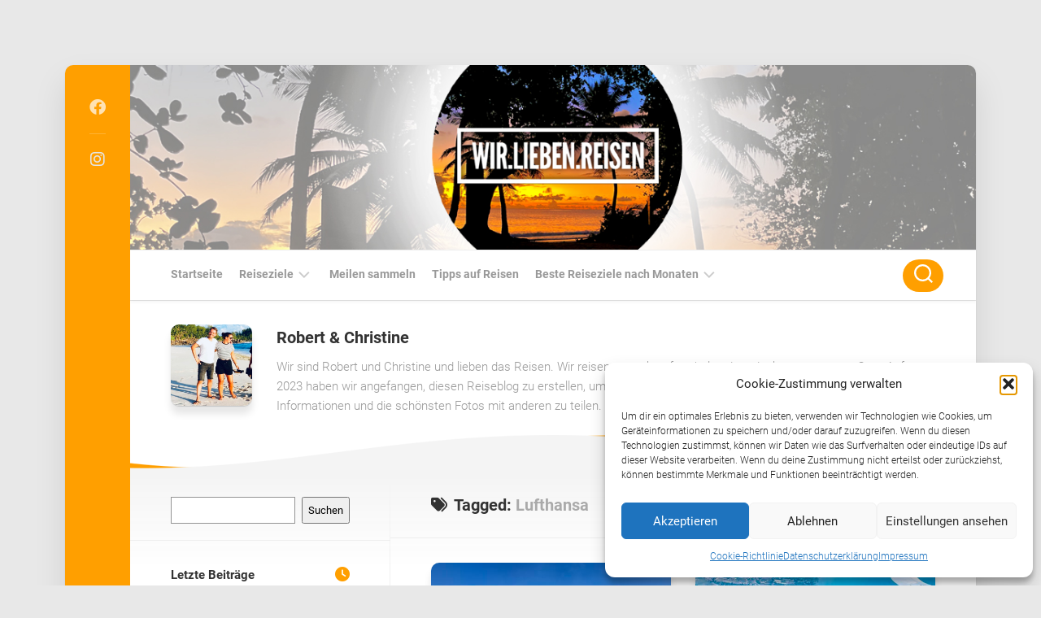

--- FILE ---
content_type: text/html; charset=UTF-8
request_url: https://wirliebenreisen.com/tag/lufthansa/
body_size: 18104
content:
<!DOCTYPE html> 
<html class="no-js" lang="de">
<head>
<meta charset="UTF-8">
<meta name="viewport" content="width=device-width, initial-scale=1.0">
<link rel="profile" href="https://gmpg.org/xfn/11">
<meta name='robots' content='index, follow, max-image-preview:large, max-snippet:-1, max-video-preview:-1' />
<style>img:is([sizes="auto" i], [sizes^="auto," i]) { contain-intrinsic-size: 3000px 1500px }</style>
<script>document.documentElement.className = document.documentElement.className.replace("no-js","js");</script>
<!-- This site is optimized with the Yoast SEO plugin v25.4 - https://yoast.com/wordpress/plugins/seo/ -->
<title>Lufthansa Archive - wir.lieben.reisen</title>
<link rel="canonical" href="https://wirliebenreisen.com/tag/lufthansa/" />
<meta property="og:locale" content="de_DE" />
<meta property="og:type" content="article" />
<meta property="og:title" content="Lufthansa Archive - wir.lieben.reisen" />
<meta property="og:url" content="https://wirliebenreisen.com/tag/lufthansa/" />
<meta property="og:site_name" content="wir.lieben.reisen" />
<meta name="twitter:card" content="summary_large_image" />
<script type="application/ld+json" class="yoast-schema-graph">{"@context":"https://schema.org","@graph":[{"@type":"CollectionPage","@id":"https://wirliebenreisen.com/tag/lufthansa/","url":"https://wirliebenreisen.com/tag/lufthansa/","name":"Lufthansa Archive - wir.lieben.reisen","isPartOf":{"@id":"https://wirliebenreisen.com/#website"},"primaryImageOfPage":{"@id":"https://wirliebenreisen.com/tag/lufthansa/#primaryimage"},"image":{"@id":"https://wirliebenreisen.com/tag/lufthansa/#primaryimage"},"thumbnailUrl":"https://wirliebenreisen.com/wp-content/uploads/2023/09/United-Airlines-Flug-1.jpg","breadcrumb":{"@id":"https://wirliebenreisen.com/tag/lufthansa/#breadcrumb"},"inLanguage":"de"},{"@type":"ImageObject","inLanguage":"de","@id":"https://wirliebenreisen.com/tag/lufthansa/#primaryimage","url":"https://wirliebenreisen.com/wp-content/uploads/2023/09/United-Airlines-Flug-1.jpg","contentUrl":"https://wirliebenreisen.com/wp-content/uploads/2023/09/United-Airlines-Flug-1.jpg","width":886,"height":388},{"@type":"BreadcrumbList","@id":"https://wirliebenreisen.com/tag/lufthansa/#breadcrumb","itemListElement":[{"@type":"ListItem","position":1,"name":"Startseite","item":"https://wirliebenreisen.com/"},{"@type":"ListItem","position":2,"name":"Lufthansa"}]},{"@type":"WebSite","@id":"https://wirliebenreisen.com/#website","url":"https://wirliebenreisen.com/","name":"wir.lieben.reisen","description":"Herzlich Willkommen auf wirliebenreisen.com!","publisher":{"@id":"https://wirliebenreisen.com/#/schema/person/7959e612177becda3164d284d6e02bde"},"potentialAction":[{"@type":"SearchAction","target":{"@type":"EntryPoint","urlTemplate":"https://wirliebenreisen.com/?s={search_term_string}"},"query-input":{"@type":"PropertyValueSpecification","valueRequired":true,"valueName":"search_term_string"}}],"inLanguage":"de"},{"@type":["Person","Organization"],"@id":"https://wirliebenreisen.com/#/schema/person/7959e612177becda3164d284d6e02bde","name":"wirliebenreisen","image":{"@type":"ImageObject","inLanguage":"de","@id":"https://wirliebenreisen.com/#/schema/person/image/","url":"https://wirliebenreisen.com/wp-content/uploads/2023/05/LOGOtransparent.png","contentUrl":"https://wirliebenreisen.com/wp-content/uploads/2023/05/LOGOtransparent.png","width":300,"height":300,"caption":"wirliebenreisen"},"logo":{"@id":"https://wirliebenreisen.com/#/schema/person/image/"},"sameAs":["http://wirliebenreisen.com","https://www.instagram.com/wir.lieben.reisen/"]}]}</script>
<!-- / Yoast SEO plugin. -->
<link rel='dns-prefetch' href='//www.googletagmanager.com' />
<link rel='dns-prefetch' href='//pagead2.googlesyndication.com' />
<!-- <link rel='stylesheet' id='wp-block-library-css' href='https://wirliebenreisen.com/wp-includes/css/dist/block-library/style.min.css?ver=6.8.1' type='text/css' media='all' /> -->
<link rel="stylesheet" type="text/css" href="//wirliebenreisen.com/wp-content/cache/wpfc-minified/dihfqmuq/2drg0.css" media="all"/>
<style id='classic-theme-styles-inline-css' type='text/css'>
/*! This file is auto-generated */
.wp-block-button__link{color:#fff;background-color:#32373c;border-radius:9999px;box-shadow:none;text-decoration:none;padding:calc(.667em + 2px) calc(1.333em + 2px);font-size:1.125em}.wp-block-file__button{background:#32373c;color:#fff;text-decoration:none}
</style>
<style id='global-styles-inline-css' type='text/css'>
:root{--wp--preset--aspect-ratio--square: 1;--wp--preset--aspect-ratio--4-3: 4/3;--wp--preset--aspect-ratio--3-4: 3/4;--wp--preset--aspect-ratio--3-2: 3/2;--wp--preset--aspect-ratio--2-3: 2/3;--wp--preset--aspect-ratio--16-9: 16/9;--wp--preset--aspect-ratio--9-16: 9/16;--wp--preset--color--black: #000000;--wp--preset--color--cyan-bluish-gray: #abb8c3;--wp--preset--color--white: #ffffff;--wp--preset--color--pale-pink: #f78da7;--wp--preset--color--vivid-red: #cf2e2e;--wp--preset--color--luminous-vivid-orange: #ff6900;--wp--preset--color--luminous-vivid-amber: #fcb900;--wp--preset--color--light-green-cyan: #7bdcb5;--wp--preset--color--vivid-green-cyan: #00d084;--wp--preset--color--pale-cyan-blue: #8ed1fc;--wp--preset--color--vivid-cyan-blue: #0693e3;--wp--preset--color--vivid-purple: #9b51e0;--wp--preset--gradient--vivid-cyan-blue-to-vivid-purple: linear-gradient(135deg,rgba(6,147,227,1) 0%,rgb(155,81,224) 100%);--wp--preset--gradient--light-green-cyan-to-vivid-green-cyan: linear-gradient(135deg,rgb(122,220,180) 0%,rgb(0,208,130) 100%);--wp--preset--gradient--luminous-vivid-amber-to-luminous-vivid-orange: linear-gradient(135deg,rgba(252,185,0,1) 0%,rgba(255,105,0,1) 100%);--wp--preset--gradient--luminous-vivid-orange-to-vivid-red: linear-gradient(135deg,rgba(255,105,0,1) 0%,rgb(207,46,46) 100%);--wp--preset--gradient--very-light-gray-to-cyan-bluish-gray: linear-gradient(135deg,rgb(238,238,238) 0%,rgb(169,184,195) 100%);--wp--preset--gradient--cool-to-warm-spectrum: linear-gradient(135deg,rgb(74,234,220) 0%,rgb(151,120,209) 20%,rgb(207,42,186) 40%,rgb(238,44,130) 60%,rgb(251,105,98) 80%,rgb(254,248,76) 100%);--wp--preset--gradient--blush-light-purple: linear-gradient(135deg,rgb(255,206,236) 0%,rgb(152,150,240) 100%);--wp--preset--gradient--blush-bordeaux: linear-gradient(135deg,rgb(254,205,165) 0%,rgb(254,45,45) 50%,rgb(107,0,62) 100%);--wp--preset--gradient--luminous-dusk: linear-gradient(135deg,rgb(255,203,112) 0%,rgb(199,81,192) 50%,rgb(65,88,208) 100%);--wp--preset--gradient--pale-ocean: linear-gradient(135deg,rgb(255,245,203) 0%,rgb(182,227,212) 50%,rgb(51,167,181) 100%);--wp--preset--gradient--electric-grass: linear-gradient(135deg,rgb(202,248,128) 0%,rgb(113,206,126) 100%);--wp--preset--gradient--midnight: linear-gradient(135deg,rgb(2,3,129) 0%,rgb(40,116,252) 100%);--wp--preset--font-size--small: 13px;--wp--preset--font-size--medium: 20px;--wp--preset--font-size--large: 36px;--wp--preset--font-size--x-large: 42px;--wp--preset--spacing--20: 0.44rem;--wp--preset--spacing--30: 0.67rem;--wp--preset--spacing--40: 1rem;--wp--preset--spacing--50: 1.5rem;--wp--preset--spacing--60: 2.25rem;--wp--preset--spacing--70: 3.38rem;--wp--preset--spacing--80: 5.06rem;--wp--preset--shadow--natural: 6px 6px 9px rgba(0, 0, 0, 0.2);--wp--preset--shadow--deep: 12px 12px 50px rgba(0, 0, 0, 0.4);--wp--preset--shadow--sharp: 6px 6px 0px rgba(0, 0, 0, 0.2);--wp--preset--shadow--outlined: 6px 6px 0px -3px rgba(255, 255, 255, 1), 6px 6px rgba(0, 0, 0, 1);--wp--preset--shadow--crisp: 6px 6px 0px rgba(0, 0, 0, 1);}:where(.is-layout-flex){gap: 0.5em;}:where(.is-layout-grid){gap: 0.5em;}body .is-layout-flex{display: flex;}.is-layout-flex{flex-wrap: wrap;align-items: center;}.is-layout-flex > :is(*, div){margin: 0;}body .is-layout-grid{display: grid;}.is-layout-grid > :is(*, div){margin: 0;}:where(.wp-block-columns.is-layout-flex){gap: 2em;}:where(.wp-block-columns.is-layout-grid){gap: 2em;}:where(.wp-block-post-template.is-layout-flex){gap: 1.25em;}:where(.wp-block-post-template.is-layout-grid){gap: 1.25em;}.has-black-color{color: var(--wp--preset--color--black) !important;}.has-cyan-bluish-gray-color{color: var(--wp--preset--color--cyan-bluish-gray) !important;}.has-white-color{color: var(--wp--preset--color--white) !important;}.has-pale-pink-color{color: var(--wp--preset--color--pale-pink) !important;}.has-vivid-red-color{color: var(--wp--preset--color--vivid-red) !important;}.has-luminous-vivid-orange-color{color: var(--wp--preset--color--luminous-vivid-orange) !important;}.has-luminous-vivid-amber-color{color: var(--wp--preset--color--luminous-vivid-amber) !important;}.has-light-green-cyan-color{color: var(--wp--preset--color--light-green-cyan) !important;}.has-vivid-green-cyan-color{color: var(--wp--preset--color--vivid-green-cyan) !important;}.has-pale-cyan-blue-color{color: var(--wp--preset--color--pale-cyan-blue) !important;}.has-vivid-cyan-blue-color{color: var(--wp--preset--color--vivid-cyan-blue) !important;}.has-vivid-purple-color{color: var(--wp--preset--color--vivid-purple) !important;}.has-black-background-color{background-color: var(--wp--preset--color--black) !important;}.has-cyan-bluish-gray-background-color{background-color: var(--wp--preset--color--cyan-bluish-gray) !important;}.has-white-background-color{background-color: var(--wp--preset--color--white) !important;}.has-pale-pink-background-color{background-color: var(--wp--preset--color--pale-pink) !important;}.has-vivid-red-background-color{background-color: var(--wp--preset--color--vivid-red) !important;}.has-luminous-vivid-orange-background-color{background-color: var(--wp--preset--color--luminous-vivid-orange) !important;}.has-luminous-vivid-amber-background-color{background-color: var(--wp--preset--color--luminous-vivid-amber) !important;}.has-light-green-cyan-background-color{background-color: var(--wp--preset--color--light-green-cyan) !important;}.has-vivid-green-cyan-background-color{background-color: var(--wp--preset--color--vivid-green-cyan) !important;}.has-pale-cyan-blue-background-color{background-color: var(--wp--preset--color--pale-cyan-blue) !important;}.has-vivid-cyan-blue-background-color{background-color: var(--wp--preset--color--vivid-cyan-blue) !important;}.has-vivid-purple-background-color{background-color: var(--wp--preset--color--vivid-purple) !important;}.has-black-border-color{border-color: var(--wp--preset--color--black) !important;}.has-cyan-bluish-gray-border-color{border-color: var(--wp--preset--color--cyan-bluish-gray) !important;}.has-white-border-color{border-color: var(--wp--preset--color--white) !important;}.has-pale-pink-border-color{border-color: var(--wp--preset--color--pale-pink) !important;}.has-vivid-red-border-color{border-color: var(--wp--preset--color--vivid-red) !important;}.has-luminous-vivid-orange-border-color{border-color: var(--wp--preset--color--luminous-vivid-orange) !important;}.has-luminous-vivid-amber-border-color{border-color: var(--wp--preset--color--luminous-vivid-amber) !important;}.has-light-green-cyan-border-color{border-color: var(--wp--preset--color--light-green-cyan) !important;}.has-vivid-green-cyan-border-color{border-color: var(--wp--preset--color--vivid-green-cyan) !important;}.has-pale-cyan-blue-border-color{border-color: var(--wp--preset--color--pale-cyan-blue) !important;}.has-vivid-cyan-blue-border-color{border-color: var(--wp--preset--color--vivid-cyan-blue) !important;}.has-vivid-purple-border-color{border-color: var(--wp--preset--color--vivid-purple) !important;}.has-vivid-cyan-blue-to-vivid-purple-gradient-background{background: var(--wp--preset--gradient--vivid-cyan-blue-to-vivid-purple) !important;}.has-light-green-cyan-to-vivid-green-cyan-gradient-background{background: var(--wp--preset--gradient--light-green-cyan-to-vivid-green-cyan) !important;}.has-luminous-vivid-amber-to-luminous-vivid-orange-gradient-background{background: var(--wp--preset--gradient--luminous-vivid-amber-to-luminous-vivid-orange) !important;}.has-luminous-vivid-orange-to-vivid-red-gradient-background{background: var(--wp--preset--gradient--luminous-vivid-orange-to-vivid-red) !important;}.has-very-light-gray-to-cyan-bluish-gray-gradient-background{background: var(--wp--preset--gradient--very-light-gray-to-cyan-bluish-gray) !important;}.has-cool-to-warm-spectrum-gradient-background{background: var(--wp--preset--gradient--cool-to-warm-spectrum) !important;}.has-blush-light-purple-gradient-background{background: var(--wp--preset--gradient--blush-light-purple) !important;}.has-blush-bordeaux-gradient-background{background: var(--wp--preset--gradient--blush-bordeaux) !important;}.has-luminous-dusk-gradient-background{background: var(--wp--preset--gradient--luminous-dusk) !important;}.has-pale-ocean-gradient-background{background: var(--wp--preset--gradient--pale-ocean) !important;}.has-electric-grass-gradient-background{background: var(--wp--preset--gradient--electric-grass) !important;}.has-midnight-gradient-background{background: var(--wp--preset--gradient--midnight) !important;}.has-small-font-size{font-size: var(--wp--preset--font-size--small) !important;}.has-medium-font-size{font-size: var(--wp--preset--font-size--medium) !important;}.has-large-font-size{font-size: var(--wp--preset--font-size--large) !important;}.has-x-large-font-size{font-size: var(--wp--preset--font-size--x-large) !important;}
:where(.wp-block-post-template.is-layout-flex){gap: 1.25em;}:where(.wp-block-post-template.is-layout-grid){gap: 1.25em;}
:where(.wp-block-columns.is-layout-flex){gap: 2em;}:where(.wp-block-columns.is-layout-grid){gap: 2em;}
:root :where(.wp-block-pullquote){font-size: 1.5em;line-height: 1.6;}
</style>
<!-- <link rel='stylesheet' id='buy-me-a-coffee-css' href='https://wirliebenreisen.com/wp-content/plugins/buymeacoffee/public/css/buy-me-a-coffee-public.css?ver=4.4' type='text/css' media='all' /> -->
<!-- <link rel='stylesheet' id='cmplz-general-css' href='https://wirliebenreisen.com/wp-content/plugins/complianz-gdpr/assets/css/cookieblocker.min.css?ver=1750262345' type='text/css' media='all' /> -->
<!-- <link rel='stylesheet' id='tptn-style-left-thumbs-css' href='https://wirliebenreisen.com/wp-content/plugins/top-10/css/left-thumbs.min.css?ver=4.1.1' type='text/css' media='all' /> -->
<link rel="stylesheet" type="text/css" href="//wirliebenreisen.com/wp-content/cache/wpfc-minified/rrefzeb/hxle4.css" media="all"/>
<style id='tptn-style-left-thumbs-inline-css' type='text/css'>
.tptn-left-thumbs a {
width: 250px;
height: 250px;
text-decoration: none;
}
.tptn-left-thumbs img {
width: 250px;
max-height: 250px;
margin: auto;
}
.tptn-left-thumbs .tptn_title {
width: 100%;
}
</style>
<!-- <link rel='stylesheet' id='boxstyle-style-css' href='https://wirliebenreisen.com/wp-content/themes/boxstyle/style.css?ver=6.8.1' type='text/css' media='all' /> -->
<link rel="stylesheet" type="text/css" href="//wirliebenreisen.com/wp-content/cache/wpfc-minified/88htqhb8/2drg0.css" media="all"/>
<style id='boxstyle-style-inline-css' type='text/css'>
body { font-family: "Roboto", Arial, sans-serif; }
::selection { background-color: #ff9f00; }
::-moz-selection { background-color: #ff9f00; }
a,
.themeform label .required,
.post-hover:hover .post-title a,
.post-title a:hover,
.post-nav li a:hover span,
.post-nav li a:hover i,
.widget > h3:after,
.widget_rss ul li a,
.widget_calendar a,
.alx-tabs-nav li.active a,
.alx-tab .tab-item-category a,
.alx-posts .post-item-category a,
.alx-tab li:hover .tab-item-title a,
.alx-tab li:hover .tab-item-comment a,
.alx-posts li:hover .post-item-title a,
.comment-tabs li.active a,
.comment-awaiting-moderation,
.child-menu a:hover,
.child-menu .current_page_item > a,
.wp-pagenavi a { color: #ff9f00; }
.themeform input[type="button"],
.themeform input[type="reset"],
.themeform input[type="submit"],
.themeform button[type="button"],
.themeform button[type="reset"],
.themeform button[type="submit"],
.s2,
#profile-curve,
.toggle-search,
#footer:before,
.post-tags a:hover,
.author-bio .bio-avatar:after,
.widget_calendar caption,
.commentlist li.bypostauthor > .comment-body:after,
.commentlist li.comment-author-admin > .comment-body:after,
#flexslider-featured .flex-control-nav li a.flex-active { background-color: #ff9f00; }
.alx-tabs-nav li.active a,
.comment-tabs li.active a,
.wp-pagenavi a:hover,
.wp-pagenavi a:active,
.wp-pagenavi span.current { border-bottom-color: #ff9f00;  }
#header .nav-menu:not(.mobile) > div > ul > li.current_page_item > span, 
#header .nav-menu:not(.mobile) > div > ul > li.current-menu-item > span, 
#header .nav-menu:not(.mobile) > div > ul > li.current-menu-ancestor > span, 
#header .nav-menu:not(.mobile) > div > ul > li.current-post-parent > span { border-color: #ff9f00; }
body { background-color: #e8e8e8!important; }
img,
.alx-tab img, 
.alx-posts img,
#profile-image img,
.post-list .post-thumbnail img,
.post-format,
.post-thumbnail img,
#flexslider-featured.featured .post-inner { -webkit-border-radius: px; border-radius: px; }
#flexslider-featured.featured .post-title { border-radius: 0 0 px px; }
.site-title a, .site-description { color: #blank; }
</style>
<!-- <link rel='stylesheet' id='boxstyle-responsive-css' href='https://wirliebenreisen.com/wp-content/themes/boxstyle/responsive.css?ver=6.8.1' type='text/css' media='all' /> -->
<!-- <link rel='stylesheet' id='boxstyle-font-awesome-css' href='https://wirliebenreisen.com/wp-content/themes/boxstyle/fonts/all.min.css?ver=6.8.1' type='text/css' media='all' /> -->
<!-- <link rel='stylesheet' id='roboto-css' href='//wirliebenreisen.com/wp-content/uploads/omgf/roboto/roboto.css?ver=1680687799' type='text/css' media='all' /> -->
<link rel="stylesheet" type="text/css" href="//wirliebenreisen.com/wp-content/cache/wpfc-minified/d5ybv7zw/7u94p.css" media="all"/>
<style id='akismet-widget-style-inline-css' type='text/css'>
.a-stats {
--akismet-color-mid-green: #357b49;
--akismet-color-white: #fff;
--akismet-color-light-grey: #f6f7f7;
max-width: 350px;
width: auto;
}
.a-stats * {
all: unset;
box-sizing: border-box;
}
.a-stats strong {
font-weight: 600;
}
.a-stats a.a-stats__link,
.a-stats a.a-stats__link:visited,
.a-stats a.a-stats__link:active {
background: var(--akismet-color-mid-green);
border: none;
box-shadow: none;
border-radius: 8px;
color: var(--akismet-color-white);
cursor: pointer;
display: block;
font-family: -apple-system, BlinkMacSystemFont, 'Segoe UI', 'Roboto', 'Oxygen-Sans', 'Ubuntu', 'Cantarell', 'Helvetica Neue', sans-serif;
font-weight: 500;
padding: 12px;
text-align: center;
text-decoration: none;
transition: all 0.2s ease;
}
/* Extra specificity to deal with TwentyTwentyOne focus style */
.widget .a-stats a.a-stats__link:focus {
background: var(--akismet-color-mid-green);
color: var(--akismet-color-white);
text-decoration: none;
}
.a-stats a.a-stats__link:hover {
filter: brightness(110%);
box-shadow: 0 4px 12px rgba(0, 0, 0, 0.06), 0 0 2px rgba(0, 0, 0, 0.16);
}
.a-stats .count {
color: var(--akismet-color-white);
display: block;
font-size: 1.5em;
line-height: 1.4;
padding: 0 13px;
white-space: nowrap;
}
</style>
<!-- <link rel='stylesheet' id='heateor_sss_frontend_css-css' href='https://wirliebenreisen.com/wp-content/plugins/sassy-social-share/public/css/sassy-social-share-public.css?ver=3.3.76' type='text/css' media='all' /> -->
<link rel="stylesheet" type="text/css" href="//wirliebenreisen.com/wp-content/cache/wpfc-minified/jlqx2odx/2drg0.css" media="all"/>
<style id='heateor_sss_frontend_css-inline-css' type='text/css'>
.heateor_sss_button_instagram span.heateor_sss_svg,a.heateor_sss_instagram span.heateor_sss_svg{background:radial-gradient(circle at 30% 107%,#fdf497 0,#fdf497 5%,#fd5949 45%,#d6249f 60%,#285aeb 90%)}.heateor_sss_horizontal_sharing .heateor_sss_svg,.heateor_sss_standard_follow_icons_container .heateor_sss_svg{color:#fff;border-width:0px;border-style:solid;border-color:transparent}.heateor_sss_horizontal_sharing .heateorSssTCBackground{color:#666}.heateor_sss_horizontal_sharing span.heateor_sss_svg:hover,.heateor_sss_standard_follow_icons_container span.heateor_sss_svg:hover{border-color:transparent;}.heateor_sss_vertical_sharing span.heateor_sss_svg,.heateor_sss_floating_follow_icons_container span.heateor_sss_svg{color:#fff;border-width:0px;border-style:solid;border-color:transparent;}.heateor_sss_vertical_sharing .heateorSssTCBackground{color:#666;}.heateor_sss_vertical_sharing span.heateor_sss_svg:hover,.heateor_sss_floating_follow_icons_container span.heateor_sss_svg:hover{border-color:transparent;}@media screen and (max-width:783px) {.heateor_sss_vertical_sharing{display:none!important}}
</style>
<script src='//wirliebenreisen.com/wp-content/cache/wpfc-minified/dq37bjz3/fupgu.js' type="text/javascript"></script>
<!-- <script data-service="burst" data-category="statistics" type="text/plain" async data-cmplz-src="https://wirliebenreisen.com/wp-content/plugins/burst-statistics/helpers/timeme/timeme.min.js?ver=1751984367" id="burst-timeme-js"></script> -->
<!-- <script type="text/javascript" src="https://wirliebenreisen.com/wp-includes/js/dist/hooks.min.js?ver=4d63a3d491d11ffd8ac6" id="wp-hooks-js"></script> -->
<!-- <script type="text/javascript" src="https://wirliebenreisen.com/wp-includes/js/dist/i18n.min.js?ver=5e580eb46a90c2b997e6" id="wp-i18n-js"></script> -->
<script type="text/javascript" id="wp-i18n-js-after">
/* <![CDATA[ */
wp.i18n.setLocaleData( { 'text direction\u0004ltr': [ 'ltr' ] } );
/* ]]> */
</script>
<script src='//wirliebenreisen.com/wp-content/cache/wpfc-minified/11sdbbu2/fupgu.js' type="text/javascript"></script>
<!-- <script type="text/javascript" src="https://wirliebenreisen.com/wp-includes/js/dist/vendor/wp-polyfill.min.js?ver=3.15.0" id="wp-polyfill-js"></script> -->
<!-- <script type="text/javascript" src="https://wirliebenreisen.com/wp-includes/js/dist/url.min.js?ver=6bf93e90403a1eec6501" id="wp-url-js"></script> -->
<script type="text/javascript" id="wp-api-fetch-js-translations">
/* <![CDATA[ */
( function( domain, translations ) {
var localeData = translations.locale_data[ domain ] || translations.locale_data.messages;
localeData[""].domain = domain;
wp.i18n.setLocaleData( localeData, domain );
} )( "default", {"translation-revision-date":"2025-06-25 15:24:19+0000","generator":"GlotPress\/4.0.1","domain":"messages","locale_data":{"messages":{"":{"domain":"messages","plural-forms":"nplurals=2; plural=n != 1;","lang":"de"},"You are probably offline.":["Du bist wahrscheinlich offline."],"Media upload failed. If this is a photo or a large image, please scale it down and try again.":["Das Hochladen der Mediendatei ist fehlgeschlagen. Wenn es sich um ein Foto oder ein gro\u00dfes Bild handelt, verkleinere es bitte und versuche es erneut."],"The response is not a valid JSON response.":["Die Antwort ist keine g\u00fcltige JSON-Antwort."],"An unknown error occurred.":["Ein unbekannter Fehler ist aufgetreten."]}},"comment":{"reference":"wp-includes\/js\/dist\/api-fetch.js"}} );
/* ]]> */
</script>
<script src='//wirliebenreisen.com/wp-content/cache/wpfc-minified/7kvl4ps9/fupgu.js' type="text/javascript"></script>
<!-- <script type="text/javascript" src="https://wirliebenreisen.com/wp-includes/js/dist/api-fetch.min.js?ver=3623a576c78df404ff20" id="wp-api-fetch-js"></script> -->
<script type="text/javascript" id="wp-api-fetch-js-after">
/* <![CDATA[ */
wp.apiFetch.use( wp.apiFetch.createRootURLMiddleware( "https://wirliebenreisen.com/wp-json/" ) );
wp.apiFetch.nonceMiddleware = wp.apiFetch.createNonceMiddleware( "2757001b55" );
wp.apiFetch.use( wp.apiFetch.nonceMiddleware );
wp.apiFetch.use( wp.apiFetch.mediaUploadMiddleware );
wp.apiFetch.nonceEndpoint = "https://wirliebenreisen.com/wp-admin/admin-ajax.php?action=rest-nonce";
/* ]]> */
</script>
<script type="text/javascript" id="burst-js-extra">
/* <![CDATA[ */
var burst = {"tracking":{"isInitialHit":true,"lastUpdateTimestamp":0,"beacon_url":"https:\/\/wirliebenreisen.com\/wp-content\/plugins\/burst-statistics\/endpoint.php"},"options":{"cookieless":0,"pageUrl":"https:\/\/wirliebenreisen.com\/meilen-sammeln\/so-haben-wir-nach-vier-monaten-meilen-sammeln-einen-business-class-flug-nach-singapur-gebucht\/","beacon_enabled":0,"do_not_track":0,"enable_turbo_mode":0,"track_url_change":0,"cookie_retention_days":30},"goals":{"completed":[],"scriptUrl":"https:\/\/wirliebenreisen.com\/wp-content\/plugins\/burst-statistics\/\/assets\/js\/build\/burst-goals.js?v=1751984367","active":[]},"cache":{"uid":null,"fingerprint":null,"isUserAgent":null,"isDoNotTrack":null,"useCookies":null}};
/* ]]> */
</script>
<script src='//wirliebenreisen.com/wp-content/cache/wpfc-minified/e70uq11n/hxle4.js' type="text/javascript"></script>
<!-- <script data-service="burst" data-category="statistics" type="text/plain" async data-cmplz-src="https://wirliebenreisen.com/wp-content/plugins/burst-statistics/assets/js/build/burst.min.js?ver=1751984367" id="burst-js"></script> -->
<!-- <script type="text/javascript" src="https://wirliebenreisen.com/wp-includes/js/jquery/jquery.min.js?ver=3.7.1" id="jquery-core-js"></script> -->
<!-- <script type="text/javascript" src="https://wirliebenreisen.com/wp-includes/js/jquery/jquery-migrate.min.js?ver=3.4.1" id="jquery-migrate-js"></script> -->
<!-- <script type="text/javascript" src="https://wirliebenreisen.com/wp-content/plugins/buymeacoffee/public/js/buy-me-a-coffee-public.js?ver=4.4" id="buy-me-a-coffee-js"></script> -->
<!-- <script type="text/javascript" src="https://wirliebenreisen.com/wp-content/themes/boxstyle/js/jquery.flexslider.min.js?ver=6.8.1" id="boxstyle-flexslider-js"></script> -->
<link rel="https://api.w.org/" href="https://wirliebenreisen.com/wp-json/" /><link rel="alternate" title="JSON" type="application/json" href="https://wirliebenreisen.com/wp-json/wp/v2/tags/105" /><link rel="EditURI" type="application/rsd+xml" title="RSD" href="https://wirliebenreisen.com/xmlrpc.php?rsd" />
<script data-name="BMC-Widget" src="https://cdnjs.buymeacoffee.com/1.0.0/widget.prod.min.js" data-id="wirliebenreisen" data-description=" " data-message=" " data-color="#FF813F" data-position=" " data-x_margin=" " data-y_margin=" ">
</script>
<meta name="generator" content="Site Kit by Google 1.156.0" />			<style>.cmplz-hidden {
display: none !important;
}</style><!-- GetYourGuide Analytics -->
<script async defer src="https://widget.getyourguide.com/dist/pa.umd.production.min.js" data-gyg-partner-id="YNQHNB5"></script>
<!-- Durch Site Kit hinzugefügte Google AdSense Metatags -->
<meta name="google-adsense-platform-account" content="ca-host-pub-2644536267352236">
<meta name="google-adsense-platform-domain" content="sitekit.withgoogle.com">
<!-- Beende durch Site Kit hinzugefügte Google AdSense Metatags -->
<style type="text/css" id="custom-background-css">
body.custom-background { background-color: #d7efef; }
</style>
<!-- Von Site Kit hinzugefügtes Google-AdSense-Snippet -->
<script type="text/javascript" async="async" src="https://pagead2.googlesyndication.com/pagead/js/adsbygoogle.js?client=ca-pub-5139818907585466&amp;host=ca-host-pub-2644536267352236" crossorigin="anonymous"></script>
<!-- Ende des von Site Kit hinzugefügten Google-AdSense-Snippets -->
<link rel="icon" href="https://wirliebenreisen.com/wp-content/uploads/2023/05/LOGOtransparent-150x150.png" sizes="32x32" />
<link rel="icon" href="https://wirliebenreisen.com/wp-content/uploads/2023/05/LOGOtransparent-200x200.png" sizes="192x192" />
<link rel="apple-touch-icon" href="https://wirliebenreisen.com/wp-content/uploads/2023/05/LOGOtransparent-200x200.png" />
<meta name="msapplication-TileImage" content="https://wirliebenreisen.com/wp-content/uploads/2023/05/LOGOtransparent.png" />
<style id="kirki-inline-styles"></style></head>
<body data-cmplz=1 class="archive tag tag-lufthansa tag-105 custom-background wp-theme-boxstyle col-2cr full-width mobile-menu logged-out">
<a class="skip-link screen-reader-text" href="#content">Skip to content</a>
<div id="wrapper">
<div class="container" id="page">
<div class="container-inner">			
<div class="main">
<header id="header">
<div class="group">
<div class="site-header">
<a href="https://wirliebenreisen.com/" rel="home">
<img class="site-image" src="https://wirliebenreisen.com/wp-content/uploads/2023/05/Header_neu.jpg" alt="wir.lieben.reisen">
</a>
</div>
</div><!--/.group-->
<div id="wrap-nav-mobile" class="wrap-nav">
<nav id="nav-mobile-nav" class="main-navigation nav-menu">
<button class="menu-toggle" aria-controls="primary-menu" aria-expanded="false">
<span class="screen-reader-text">Expand Menu</span><div class="menu-toggle-icon"><span></span><span></span><span></span></div>			</button>
<div class="menu-menu-1-container"><ul id="nav-mobile" class="menu"><li id="menu-item-67" class="menu-item menu-item-type-custom menu-item-object-custom menu-item-home menu-item-67"><span class="menu-item-wrapper"><a href="https://wirliebenreisen.com/">Startseite</a></span></li>
<li id="menu-item-69" class="menu-item menu-item-type-taxonomy menu-item-object-category menu-item-has-children menu-item-69"><span class="menu-item-wrapper has-arrow"><a href="https://wirliebenreisen.com/category/reiseziele/">Reiseziele</a><button onClick="alxMediaMenu.toggleItem(this)"><span class="screen-reader-text">Toggle Child Menu</span><svg class="svg-icon" aria-hidden="true" role="img" focusable="false" xmlns="http://www.w3.org/2000/svg" width="14" height="8" viewBox="0 0 20 12"><polygon fill="" fill-rule="evenodd" points="1319.899 365.778 1327.678 358 1329.799 360.121 1319.899 370.021 1310 360.121 1312.121 358" transform="translate(-1310 -358)"></polygon></svg></button></span>
<ul class="sub-menu">
<li id="menu-item-768" class="menu-item menu-item-type-taxonomy menu-item-object-category menu-item-768"><span class="menu-item-wrapper"><a href="https://wirliebenreisen.com/category/reiseziele/bali/">Bali</a></span></li>
<li id="menu-item-810" class="menu-item menu-item-type-taxonomy menu-item-object-category menu-item-810"><span class="menu-item-wrapper"><a href="https://wirliebenreisen.com/category/reiseziele/dubai-abu-dhabi/">Dubai &amp; Abu Dhabi</a></span></li>
<li id="menu-item-248" class="menu-item menu-item-type-taxonomy menu-item-object-category menu-item-248"><span class="menu-item-wrapper"><a href="https://wirliebenreisen.com/category/reiseziele/frankreich/">Frankreich</a></span></li>
<li id="menu-item-260" class="menu-item menu-item-type-taxonomy menu-item-object-category menu-item-260"><span class="menu-item-wrapper"><a href="https://wirliebenreisen.com/category/reiseziele/griechenland/">Griechenland</a></span></li>
<li id="menu-item-264" class="menu-item menu-item-type-taxonomy menu-item-object-category menu-item-264"><span class="menu-item-wrapper"><a href="https://wirliebenreisen.com/category/reiseziele/italien/">Italien</a></span></li>
<li id="menu-item-2219" class="menu-item menu-item-type-taxonomy menu-item-object-category menu-item-2219"><span class="menu-item-wrapper"><a href="https://wirliebenreisen.com/category/reiseziele/kambodscha/">Kambodscha</a></span></li>
<li id="menu-item-70" class="menu-item menu-item-type-taxonomy menu-item-object-category menu-item-has-children menu-item-70"><span class="menu-item-wrapper has-arrow"><a href="https://wirliebenreisen.com/category/reiseziele/seychellen/">Seychellen</a><button onClick="alxMediaMenu.toggleItem(this)"><span class="screen-reader-text">Toggle Child Menu</span><svg class="svg-icon" aria-hidden="true" role="img" focusable="false" xmlns="http://www.w3.org/2000/svg" width="14" height="8" viewBox="0 0 20 12"><polygon fill="" fill-rule="evenodd" points="1319.899 365.778 1327.678 358 1329.799 360.121 1319.899 370.021 1310 360.121 1312.121 358" transform="translate(-1310 -358)"></polygon></svg></button></span>
<ul class="sub-menu">
<li id="menu-item-494" class="menu-item menu-item-type-custom menu-item-object-custom menu-item-494"><span class="menu-item-wrapper"><a href="https://wirliebenreisen.com/tag/seychellen-reisetipps/">Allgemeine Infos &#038; Tipps</a></span></li>
<li id="menu-item-250" class="menu-item menu-item-type-taxonomy menu-item-object-category menu-item-250"><span class="menu-item-wrapper"><a href="https://wirliebenreisen.com/category/reiseziele/seychellen/la-digue/">La Digue</a></span></li>
<li id="menu-item-308" class="menu-item menu-item-type-taxonomy menu-item-object-category menu-item-308"><span class="menu-item-wrapper"><a href="https://wirliebenreisen.com/category/reiseziele/seychellen/mahe/">Mahé</a></span></li>
<li id="menu-item-581" class="menu-item menu-item-type-taxonomy menu-item-object-category menu-item-581"><span class="menu-item-wrapper"><a href="https://wirliebenreisen.com/category/reiseziele/seychellen/praslin/">Praslin</a></span></li>
<li id="menu-item-251" class="menu-item menu-item-type-taxonomy menu-item-object-category menu-item-251"><span class="menu-item-wrapper"><a href="https://wirliebenreisen.com/category/reiseziele/seychellen/weitere-inseln/">weitere Inseln</a></span></li>
</ul>
</li>
<li id="menu-item-1893" class="menu-item menu-item-type-taxonomy menu-item-object-category menu-item-1893"><span class="menu-item-wrapper"><a href="https://wirliebenreisen.com/category/reiseziele/singapur/">Singapur</a></span></li>
<li id="menu-item-265" class="menu-item menu-item-type-taxonomy menu-item-object-category menu-item-265"><span class="menu-item-wrapper"><a href="https://wirliebenreisen.com/category/reiseziele/spanien/">Spanien</a></span></li>
<li id="menu-item-2274" class="menu-item menu-item-type-taxonomy menu-item-object-category menu-item-2274"><span class="menu-item-wrapper"><a href="https://wirliebenreisen.com/category/reiseziele/sri-lanka/">Sri Lanka</a></span></li>
<li id="menu-item-268" class="menu-item menu-item-type-taxonomy menu-item-object-category menu-item-268"><span class="menu-item-wrapper"><a href="https://wirliebenreisen.com/category/reiseziele/thailand/">Thailand</a></span></li>
<li id="menu-item-389" class="menu-item menu-item-type-taxonomy menu-item-object-category menu-item-389"><span class="menu-item-wrapper"><a href="https://wirliebenreisen.com/category/reiseziele/usa/">USA</a></span></li>
</ul>
</li>
<li id="menu-item-82" class="menu-item menu-item-type-taxonomy menu-item-object-category menu-item-82"><span class="menu-item-wrapper"><a href="https://wirliebenreisen.com/category/meilen-sammeln/">Meilen sammeln</a></span></li>
<li id="menu-item-195" class="menu-item menu-item-type-taxonomy menu-item-object-category menu-item-195"><span class="menu-item-wrapper"><a href="https://wirliebenreisen.com/category/tipps-tricks/">Tipps auf Reisen</a></span></li>
<li id="menu-item-663" class="menu-item menu-item-type-taxonomy menu-item-object-category menu-item-has-children menu-item-663"><span class="menu-item-wrapper has-arrow"><a href="https://wirliebenreisen.com/category/reiseziele-nach-monaten/">Beste Reiseziele nach Monaten</a><button onClick="alxMediaMenu.toggleItem(this)"><span class="screen-reader-text">Toggle Child Menu</span><svg class="svg-icon" aria-hidden="true" role="img" focusable="false" xmlns="http://www.w3.org/2000/svg" width="14" height="8" viewBox="0 0 20 12"><polygon fill="" fill-rule="evenodd" points="1319.899 365.778 1327.678 358 1329.799 360.121 1319.899 370.021 1310 360.121 1312.121 358" transform="translate(-1310 -358)"></polygon></svg></button></span>
<ul class="sub-menu">
<li id="menu-item-660" class="menu-item menu-item-type-post_type menu-item-object-page menu-item-660"><span class="menu-item-wrapper"><a href="https://wirliebenreisen.com/die-besten-reiseziele-im-januar/">Januar</a></span></li>
<li id="menu-item-657" class="menu-item menu-item-type-post_type menu-item-object-page menu-item-657"><span class="menu-item-wrapper"><a href="https://wirliebenreisen.com/die-besten-reiseziele-im-februar/">Februar</a></span></li>
<li id="menu-item-686" class="menu-item menu-item-type-post_type menu-item-object-page menu-item-686"><span class="menu-item-wrapper"><a href="https://wirliebenreisen.com/die-besten-reiseziele-im-maerz/">März</a></span></li>
<li id="menu-item-687" class="menu-item menu-item-type-post_type menu-item-object-page menu-item-687"><span class="menu-item-wrapper"><a href="https://wirliebenreisen.com/die-besten-reiseziele-im-april/">April</a></span></li>
<li id="menu-item-716" class="menu-item menu-item-type-post_type menu-item-object-page menu-item-716"><span class="menu-item-wrapper"><a href="https://wirliebenreisen.com/reiseziele-im-mai/">Mai</a></span></li>
<li id="menu-item-719" class="menu-item menu-item-type-post_type menu-item-object-page menu-item-719"><span class="menu-item-wrapper"><a href="https://wirliebenreisen.com/die-besten-reiseziele-im-juni/">Juni</a></span></li>
<li id="menu-item-718" class="menu-item menu-item-type-post_type menu-item-object-page menu-item-718"><span class="menu-item-wrapper"><a href="https://wirliebenreisen.com/die-besten-reiseziele-im-juli/">Juli</a></span></li>
<li id="menu-item-717" class="menu-item menu-item-type-post_type menu-item-object-page menu-item-717"><span class="menu-item-wrapper"><a href="https://wirliebenreisen.com/die-besten-reiseziele-im-august/">August</a></span></li>
<li id="menu-item-674" class="menu-item menu-item-type-post_type menu-item-object-page menu-item-674"><span class="menu-item-wrapper"><a href="https://wirliebenreisen.com/die-besten-reiseziele-im-september/">September</a></span></li>
<li id="menu-item-688" class="menu-item menu-item-type-post_type menu-item-object-page menu-item-688"><span class="menu-item-wrapper"><a href="https://wirliebenreisen.com/die-besten-reiseziele-im-oktober/">Oktober</a></span></li>
<li id="menu-item-673" class="menu-item menu-item-type-post_type menu-item-object-page menu-item-673"><span class="menu-item-wrapper"><a href="https://wirliebenreisen.com/die-besten-reiseziele-im-november/">November</a></span></li>
<li id="menu-item-652" class="menu-item menu-item-type-post_type menu-item-object-page menu-item-652"><span class="menu-item-wrapper"><a href="https://wirliebenreisen.com/die-besten-reiseziele-im-dezember/">Dezember</a></span></li>
</ul>
</li>
</ul></div>		</nav>
<button class="toggle-search">
<svg class="svg-icon" id="svg-search" aria-hidden="true" role="img" focusable="false" xmlns="http://www.w3.org/2000/svg" width="23" height="23" viewBox="0 0 23 23"><path d="M38.710696,48.0601792 L43,52.3494831 L41.3494831,54 L37.0601792,49.710696 C35.2632422,51.1481185 32.9839107,52.0076499 30.5038249,52.0076499 C24.7027226,52.0076499 20,47.3049272 20,41.5038249 C20,35.7027226 24.7027226,31 30.5038249,31 C36.3049272,31 41.0076499,35.7027226 41.0076499,41.5038249 C41.0076499,43.9839107 40.1481185,46.2632422 38.710696,48.0601792 Z M36.3875844,47.1716785 C37.8030221,45.7026647 38.6734666,43.7048964 38.6734666,41.5038249 C38.6734666,36.9918565 35.0157934,33.3341833 30.5038249,33.3341833 C25.9918565,33.3341833 22.3341833,36.9918565 22.3341833,41.5038249 C22.3341833,46.0157934 25.9918565,49.6734666 30.5038249,49.6734666 C32.7048964,49.6734666 34.7026647,48.8030221 36.1716785,47.3875844 C36.2023931,47.347638 36.2360451,47.3092237 36.2726343,47.2726343 C36.3092237,47.2360451 36.347638,47.2023931 36.3875844,47.1716785 Z" transform="translate(-20 -31)"></path></svg>
<svg class="svg-icon" id="svg-close" aria-hidden="true" role="img" focusable="false" xmlns="http://www.w3.org/2000/svg" width="23" height="23" viewBox="0 0 16 16"><polygon fill="" fill-rule="evenodd" points="6.852 7.649 .399 1.195 1.445 .149 7.899 6.602 14.352 .149 15.399 1.195 8.945 7.649 15.399 14.102 14.352 15.149 7.899 8.695 1.445 15.149 .399 14.102"></polygon></svg>
</button>
<div class="search-expand">
<div class="search-expand-inner">
<form method="get" class="searchform themeform" action="https://wirliebenreisen.com/">
<div>
<input type="text" class="search" name="s" onblur="if(this.value=='')this.value='To search type and hit enter';" onfocus="if(this.value=='To search type and hit enter')this.value='';" value="To search type and hit enter" />
</div>
</form>									</div>
</div>
</div>
<div id="header-sticky">
<div id="wrap-nav-header" class="wrap-nav">
<nav id="nav-header-nav" class="main-navigation nav-menu">
<button class="menu-toggle" aria-controls="primary-menu" aria-expanded="false">
<span class="screen-reader-text">Expand Menu</span><div class="menu-toggle-icon"><span></span><span></span><span></span></div>			</button>
<div class="menu-menu-1-container"><ul id="nav-header" class="menu"><li class="menu-item menu-item-type-custom menu-item-object-custom menu-item-home menu-item-67"><span class="menu-item-wrapper"><a href="https://wirliebenreisen.com/">Startseite</a></span></li>
<li class="menu-item menu-item-type-taxonomy menu-item-object-category menu-item-has-children menu-item-69"><span class="menu-item-wrapper has-arrow"><a href="https://wirliebenreisen.com/category/reiseziele/">Reiseziele</a><button onClick="alxMediaMenu.toggleItem(this)"><span class="screen-reader-text">Toggle Child Menu</span><svg class="svg-icon" aria-hidden="true" role="img" focusable="false" xmlns="http://www.w3.org/2000/svg" width="14" height="8" viewBox="0 0 20 12"><polygon fill="" fill-rule="evenodd" points="1319.899 365.778 1327.678 358 1329.799 360.121 1319.899 370.021 1310 360.121 1312.121 358" transform="translate(-1310 -358)"></polygon></svg></button></span>
<ul class="sub-menu">
<li class="menu-item menu-item-type-taxonomy menu-item-object-category menu-item-768"><span class="menu-item-wrapper"><a href="https://wirliebenreisen.com/category/reiseziele/bali/">Bali</a></span></li>
<li class="menu-item menu-item-type-taxonomy menu-item-object-category menu-item-810"><span class="menu-item-wrapper"><a href="https://wirliebenreisen.com/category/reiseziele/dubai-abu-dhabi/">Dubai &amp; Abu Dhabi</a></span></li>
<li class="menu-item menu-item-type-taxonomy menu-item-object-category menu-item-248"><span class="menu-item-wrapper"><a href="https://wirliebenreisen.com/category/reiseziele/frankreich/">Frankreich</a></span></li>
<li class="menu-item menu-item-type-taxonomy menu-item-object-category menu-item-260"><span class="menu-item-wrapper"><a href="https://wirliebenreisen.com/category/reiseziele/griechenland/">Griechenland</a></span></li>
<li class="menu-item menu-item-type-taxonomy menu-item-object-category menu-item-264"><span class="menu-item-wrapper"><a href="https://wirliebenreisen.com/category/reiseziele/italien/">Italien</a></span></li>
<li class="menu-item menu-item-type-taxonomy menu-item-object-category menu-item-2219"><span class="menu-item-wrapper"><a href="https://wirliebenreisen.com/category/reiseziele/kambodscha/">Kambodscha</a></span></li>
<li class="menu-item menu-item-type-taxonomy menu-item-object-category menu-item-has-children menu-item-70"><span class="menu-item-wrapper has-arrow"><a href="https://wirliebenreisen.com/category/reiseziele/seychellen/">Seychellen</a><button onClick="alxMediaMenu.toggleItem(this)"><span class="screen-reader-text">Toggle Child Menu</span><svg class="svg-icon" aria-hidden="true" role="img" focusable="false" xmlns="http://www.w3.org/2000/svg" width="14" height="8" viewBox="0 0 20 12"><polygon fill="" fill-rule="evenodd" points="1319.899 365.778 1327.678 358 1329.799 360.121 1319.899 370.021 1310 360.121 1312.121 358" transform="translate(-1310 -358)"></polygon></svg></button></span>
<ul class="sub-menu">
<li class="menu-item menu-item-type-custom menu-item-object-custom menu-item-494"><span class="menu-item-wrapper"><a href="https://wirliebenreisen.com/tag/seychellen-reisetipps/">Allgemeine Infos &#038; Tipps</a></span></li>
<li class="menu-item menu-item-type-taxonomy menu-item-object-category menu-item-250"><span class="menu-item-wrapper"><a href="https://wirliebenreisen.com/category/reiseziele/seychellen/la-digue/">La Digue</a></span></li>
<li class="menu-item menu-item-type-taxonomy menu-item-object-category menu-item-308"><span class="menu-item-wrapper"><a href="https://wirliebenreisen.com/category/reiseziele/seychellen/mahe/">Mahé</a></span></li>
<li class="menu-item menu-item-type-taxonomy menu-item-object-category menu-item-581"><span class="menu-item-wrapper"><a href="https://wirliebenreisen.com/category/reiseziele/seychellen/praslin/">Praslin</a></span></li>
<li class="menu-item menu-item-type-taxonomy menu-item-object-category menu-item-251"><span class="menu-item-wrapper"><a href="https://wirliebenreisen.com/category/reiseziele/seychellen/weitere-inseln/">weitere Inseln</a></span></li>
</ul>
</li>
<li class="menu-item menu-item-type-taxonomy menu-item-object-category menu-item-1893"><span class="menu-item-wrapper"><a href="https://wirliebenreisen.com/category/reiseziele/singapur/">Singapur</a></span></li>
<li class="menu-item menu-item-type-taxonomy menu-item-object-category menu-item-265"><span class="menu-item-wrapper"><a href="https://wirliebenreisen.com/category/reiseziele/spanien/">Spanien</a></span></li>
<li class="menu-item menu-item-type-taxonomy menu-item-object-category menu-item-2274"><span class="menu-item-wrapper"><a href="https://wirliebenreisen.com/category/reiseziele/sri-lanka/">Sri Lanka</a></span></li>
<li class="menu-item menu-item-type-taxonomy menu-item-object-category menu-item-268"><span class="menu-item-wrapper"><a href="https://wirliebenreisen.com/category/reiseziele/thailand/">Thailand</a></span></li>
<li class="menu-item menu-item-type-taxonomy menu-item-object-category menu-item-389"><span class="menu-item-wrapper"><a href="https://wirliebenreisen.com/category/reiseziele/usa/">USA</a></span></li>
</ul>
</li>
<li class="menu-item menu-item-type-taxonomy menu-item-object-category menu-item-82"><span class="menu-item-wrapper"><a href="https://wirliebenreisen.com/category/meilen-sammeln/">Meilen sammeln</a></span></li>
<li class="menu-item menu-item-type-taxonomy menu-item-object-category menu-item-195"><span class="menu-item-wrapper"><a href="https://wirliebenreisen.com/category/tipps-tricks/">Tipps auf Reisen</a></span></li>
<li class="menu-item menu-item-type-taxonomy menu-item-object-category menu-item-has-children menu-item-663"><span class="menu-item-wrapper has-arrow"><a href="https://wirliebenreisen.com/category/reiseziele-nach-monaten/">Beste Reiseziele nach Monaten</a><button onClick="alxMediaMenu.toggleItem(this)"><span class="screen-reader-text">Toggle Child Menu</span><svg class="svg-icon" aria-hidden="true" role="img" focusable="false" xmlns="http://www.w3.org/2000/svg" width="14" height="8" viewBox="0 0 20 12"><polygon fill="" fill-rule="evenodd" points="1319.899 365.778 1327.678 358 1329.799 360.121 1319.899 370.021 1310 360.121 1312.121 358" transform="translate(-1310 -358)"></polygon></svg></button></span>
<ul class="sub-menu">
<li class="menu-item menu-item-type-post_type menu-item-object-page menu-item-660"><span class="menu-item-wrapper"><a href="https://wirliebenreisen.com/die-besten-reiseziele-im-januar/">Januar</a></span></li>
<li class="menu-item menu-item-type-post_type menu-item-object-page menu-item-657"><span class="menu-item-wrapper"><a href="https://wirliebenreisen.com/die-besten-reiseziele-im-februar/">Februar</a></span></li>
<li class="menu-item menu-item-type-post_type menu-item-object-page menu-item-686"><span class="menu-item-wrapper"><a href="https://wirliebenreisen.com/die-besten-reiseziele-im-maerz/">März</a></span></li>
<li class="menu-item menu-item-type-post_type menu-item-object-page menu-item-687"><span class="menu-item-wrapper"><a href="https://wirliebenreisen.com/die-besten-reiseziele-im-april/">April</a></span></li>
<li class="menu-item menu-item-type-post_type menu-item-object-page menu-item-716"><span class="menu-item-wrapper"><a href="https://wirliebenreisen.com/reiseziele-im-mai/">Mai</a></span></li>
<li class="menu-item menu-item-type-post_type menu-item-object-page menu-item-719"><span class="menu-item-wrapper"><a href="https://wirliebenreisen.com/die-besten-reiseziele-im-juni/">Juni</a></span></li>
<li class="menu-item menu-item-type-post_type menu-item-object-page menu-item-718"><span class="menu-item-wrapper"><a href="https://wirliebenreisen.com/die-besten-reiseziele-im-juli/">Juli</a></span></li>
<li class="menu-item menu-item-type-post_type menu-item-object-page menu-item-717"><span class="menu-item-wrapper"><a href="https://wirliebenreisen.com/die-besten-reiseziele-im-august/">August</a></span></li>
<li class="menu-item menu-item-type-post_type menu-item-object-page menu-item-674"><span class="menu-item-wrapper"><a href="https://wirliebenreisen.com/die-besten-reiseziele-im-september/">September</a></span></li>
<li class="menu-item menu-item-type-post_type menu-item-object-page menu-item-688"><span class="menu-item-wrapper"><a href="https://wirliebenreisen.com/die-besten-reiseziele-im-oktober/">Oktober</a></span></li>
<li class="menu-item menu-item-type-post_type menu-item-object-page menu-item-673"><span class="menu-item-wrapper"><a href="https://wirliebenreisen.com/die-besten-reiseziele-im-november/">November</a></span></li>
<li class="menu-item menu-item-type-post_type menu-item-object-page menu-item-652"><span class="menu-item-wrapper"><a href="https://wirliebenreisen.com/die-besten-reiseziele-im-dezember/">Dezember</a></span></li>
</ul>
</li>
</ul></div>		</nav>
<div class="search-trap-focus">
<button class="toggle-search" data-target=".search-trap-focus">
<svg class="svg-icon" id="svg-search" aria-hidden="true" role="img" focusable="false" xmlns="http://www.w3.org/2000/svg" width="23" height="23" viewBox="0 0 23 23"><path d="M38.710696,48.0601792 L43,52.3494831 L41.3494831,54 L37.0601792,49.710696 C35.2632422,51.1481185 32.9839107,52.0076499 30.5038249,52.0076499 C24.7027226,52.0076499 20,47.3049272 20,41.5038249 C20,35.7027226 24.7027226,31 30.5038249,31 C36.3049272,31 41.0076499,35.7027226 41.0076499,41.5038249 C41.0076499,43.9839107 40.1481185,46.2632422 38.710696,48.0601792 Z M36.3875844,47.1716785 C37.8030221,45.7026647 38.6734666,43.7048964 38.6734666,41.5038249 C38.6734666,36.9918565 35.0157934,33.3341833 30.5038249,33.3341833 C25.9918565,33.3341833 22.3341833,36.9918565 22.3341833,41.5038249 C22.3341833,46.0157934 25.9918565,49.6734666 30.5038249,49.6734666 C32.7048964,49.6734666 34.7026647,48.8030221 36.1716785,47.3875844 C36.2023931,47.347638 36.2360451,47.3092237 36.2726343,47.2726343 C36.3092237,47.2360451 36.347638,47.2023931 36.3875844,47.1716785 Z" transform="translate(-20 -31)"></path></svg>
<svg class="svg-icon" id="svg-close" aria-hidden="true" role="img" focusable="false" xmlns="http://www.w3.org/2000/svg" width="23" height="23" viewBox="0 0 16 16"><polygon fill="" fill-rule="evenodd" points="6.852 7.649 .399 1.195 1.445 .149 7.899 6.602 14.352 .149 15.399 1.195 8.945 7.649 15.399 14.102 14.352 15.149 7.899 8.695 1.445 15.149 .399 14.102"></polygon></svg>
</button>
<div class="search-expand">
<div class="search-expand-inner">
<form method="get" class="searchform themeform" action="https://wirliebenreisen.com/">
<div>
<input type="text" class="search" name="s" onblur="if(this.value=='')this.value='To search type and hit enter';" onfocus="if(this.value=='To search type and hit enter')this.value='';" value="To search type and hit enter" />
</div>
</form>											</div>
</div>
</div>
</div>
</div>
</header><!--/#header-->
<div class="sidebar s2">
<ul class="social-links"><li><a rel="nofollow" class="social-tooltip" title="wir.lieben.reisen bei Facebook" href="https://www.facebook.com/wir.lieben.reisen1" target="_blank"><i class="fab fa-facebook" ></i></a></li><li><a rel="nofollow" class="social-tooltip" title="wir.lieben.reisen bei Instagram" href="https://www.instagram.com/wir.lieben.reisen/" target="_blank"><i class="fab fa-instagram" style="color: #e5e5e5;"></i></a></li></ul>									</div>
<div class="clear"></div>
<div id="profile" class="pad group">
<div id="profile-inner">
<div id="profile-image"><img src="http://wirliebenreisen.com/wp-content/uploads/2023/04/A6D44E83-EBB7-4584-826B-ACDAD56829D5.jpeg" alt="" /></div>
<div id="profile-name">Robert &amp; Christine</div>
<div id="profile-description">Wir sind Robert und Christine und lieben das Reisen. Wir reisen gerne komfortabel und entdecken gerne neue Orte. Anfang 2023 haben wir angefangen, diesen Reiseblog zu erstellen, um unsere Erinnerungen auf Dauer festzuhalten und Informationen und die schönsten Fotos mit anderen zu teilen. Danke, dass du hier bist!</div>
</div>
<div id="profile-curve"></div>
</div>
<div class="main-inner group" id="content">
<div class="content">
<div class="page-title group">
<div class="pad group">
<h1><i class="fas fa-tags"></i>Tagged: <span>Lufthansa</span></h1>
</div><!--/.pad-->
</div><!--/.page-title-->			
<div class="post-grid group">
<div class="post-row">					
<article id="post-1105" class="group post-grid post-1105 post type-post status-publish format-standard has-post-thumbnail hentry category-meilen-sammeln tag-business-class tag-lufthansa tag-meilen tag-miles-more">	
<div class="post-inner post-hover ">
<div class="post-thumbnail">
<a href="https://wirliebenreisen.com/meilen-sammeln/so-haben-wir-nach-vier-monaten-meilen-sammeln-einen-business-class-flug-nach-singapur-gebucht/">
<img width="520" height="292" src="https://wirliebenreisen.com/wp-content/uploads/2023/09/United-Airlines-Flug-1-520x292.jpg" class="attachment-boxstyle-medium size-boxstyle-medium wp-post-image" alt="" decoding="async" fetchpriority="high" loading="eager" />																				
</a>
</div><!--/.post-thumbnail-->
<div class="post-content">
<div class="post-category">
<a href="https://wirliebenreisen.com/category/meilen-sammeln/" rel="category tag">Meilen</a>			</div><!--/.post-category-->
<h2 class="post-title">
<a href="https://wirliebenreisen.com/meilen-sammeln/so-haben-wir-nach-vier-monaten-meilen-sammeln-einen-business-class-flug-nach-singapur-gebucht/" rel="bookmark">So haben wir nach vier Monaten Meilen sammeln einen Business Class Flug nach Singapur gebucht</a>
</h2><!--/.post-title-->
<div class="entry excerpt">				
<p>Erst Mitte Februar diesen Jahres sind wir aufs Meilen sammeln aufmerksam geworden und haben begonnen, mithilfe der American Express Kreditkarte (Beitrag hier) und der Miles &amp; More Kreditkarte (Beitrag hier) loszulegen.&#46;&#46;&#46;</p>
</div><!--/.entry-->
<div class="post-date">
<i class="far fa-clock"></i>21/09/2023			</div><!--/.post-date-->
<div class="format-circle"><a href=""><i class="fa"></i></a></div>
</div><!--/.post-content-->
</div><!--/.post-inner-->	
</article><!--/.post-->									
<article id="post-776" class="group post-grid post-776 post type-post status-publish format-standard has-post-thumbnail hentry category-meilen-sammeln tag-kreditkarte tag-lufthansa tag-meilen tag-miles-more">	
<div class="post-inner post-hover ">
<div class="post-thumbnail">
<a href="https://wirliebenreisen.com/meilen-sammeln/meilen-sammeln-mit-der-miles-more-kreditkarte/">
<img width="520" height="292" src="https://wirliebenreisen.com/wp-content/uploads/2023/05/IMG-0762-520x292.jpg" class="attachment-boxstyle-medium size-boxstyle-medium wp-post-image" alt="" decoding="async" loading="eager" />																				
</a>
</div><!--/.post-thumbnail-->
<div class="post-content">
<div class="post-category">
<a href="https://wirliebenreisen.com/category/meilen-sammeln/" rel="category tag">Meilen</a>			</div><!--/.post-category-->
<h2 class="post-title">
<a href="https://wirliebenreisen.com/meilen-sammeln/meilen-sammeln-mit-der-miles-more-kreditkarte/" rel="bookmark">Meilen sammeln mit der Miles &#038; More Kreditkarte</a>
</h2><!--/.post-title-->
<div class="entry excerpt">				
<p>Meilen sammeln ist längst nicht mehr nur etwas für Vielflieger. Stattdessen sammelst du heutzutage viel einfacher Meilen mit deinen alltäglichen Einkäufen und normalen monatlichen Zahlungen wie der Miete oder den Stromabschlägen.&#46;&#46;&#46;</p>
</div><!--/.entry-->
<div class="post-date">
<i class="far fa-clock"></i>01/06/2023			</div><!--/.post-date-->
<div class="format-circle"><a href=""><i class="fa"></i></a></div>
</div><!--/.post-content-->
</div><!--/.post-inner-->	
</article><!--/.post-->				</div><div class="post-row"></div>			</div><!--/.post-list-->
<nav class="pagination group">
<ul class="group">
<li class="prev left"></li>
<li class="next right"></li>
</ul>
</nav><!--/.pagination-->
</div><!--/.content-->
<div class="sidebar s1">
<div class="sidebar-content">
<div id="block-2" class="widget widget_block widget_search"><form role="search" method="get" action="https://wirliebenreisen.com/" class="wp-block-search__button-outside wp-block-search__text-button wp-block-search"    ><label class="wp-block-search__label screen-reader-text" for="wp-block-search__input-1" >Suchen</label><div class="wp-block-search__inside-wrapper " ><input class="wp-block-search__input" id="wp-block-search__input-1" placeholder="" value="" type="search" name="s" required /><button aria-label="Suchen" class="wp-block-search__button wp-element-button" type="submit" >Suchen</button></div></form></div>
<div id="recent-posts-3" class="widget widget_recent_entries">
<h3 class="group"><span>Letzte Beiträge</span></h3>
<ul>
<li>
<a href="https://wirliebenreisen.com/reiseziele/sri-lanka/ein-tag-in-ella-die-beliebtesten-sehenswuerdigkeiten-nine-arch-bridge-ella-rock-little-adams-peak/">Ein Tag in Ella: die beliebtesten Sehenswürdigkeiten Nine Arch Bridge, Ella Rock, Little Adam&#8217;s Peak</a>
</li>
<li>
<a href="https://wirliebenreisen.com/reiseziele/sri-lanka/sri-lanka-elefanten-safari-im-hurulu-eco-park/">Sri Lanka: Elefanten Safari im Hurulu Eco Park</a>
</li>
<li>
<a href="https://wirliebenreisen.com/reiseziele/sri-lanka/sri-lankas-regenwald-ein-tag-im-unesco-weltnaturerbe-sinharaja-rainforest/">Sri Lankas Regenwald: Ein Tag im UNESCO-Weltnaturerbe Sinharaja Rainforest</a>
</li>
<li>
<a href="https://wirliebenreisen.com/reiseziele/sri-lanka/unesco-weltkulturerbe-die-hoehlentempel-von-dambulla/">UNESCO-Weltkulturerbe: Die Höhlentempel von Dambulla</a>
</li>
<li>
<a href="https://wirliebenreisen.com/reiseziele/sri-lanka/sonnenuntergang-am-pidurangala-rock-die-beste-sicht-auf-den-loewenfelsen-sigiriya/">Sonnenuntergang am Pidurangala Rock: Die beste Sicht auf den Löwenfelsen Sigiriya</a>
</li>
</ul>
</div><div id="text-3" class="widget widget_text"><h3 class="group"><span>Kaffeekasse</span></h3>			<div class="textwidget"><p>Du möchtest unsere Arbeit am Blog unterstützen, damit wir noch mehr informative Beiträge posten können? Hier findest du unsere Kaffeekasse. Vielen Dank!</p>
<p><a href="https://buymeacoffee.com/wirliebenreisen" target="_blank" rel="noopener"><img decoding="async" class="alignnone wp-image-2458 size-medium" src="https://wirliebenreisen.com/wp-content/uploads/2025/07/bmac-300x71.jpg" alt="" width="300" height="71" srcset="https://wirliebenreisen.com/wp-content/uploads/2025/07/bmac-300x71.jpg 300w, https://wirliebenreisen.com/wp-content/uploads/2025/07/bmac.jpg 407w" sizes="(max-width: 300px) 100vw, 300px" /></a></p>
</div>
</div><div id="custom_html-10" class="widget_text widget widget_custom_html"><h3 class="group"><span>Anzeige</span></h3><div class="textwidget custom-html-widget"><div data-gyg-href="https://widget.getyourguide.com/default/city.frame" data-gyg-location-id="173" data-gyg-locale-code="de-DE" data-gyg-widget="city" data-gyg-partner-id="YNQHNB5"></div></div></div><div id="widget_tptn_pop-2" class="widget tptn_posts_list_widget"><h3 class="group"><span>Beliebte Beiträge</span></h3><div class="tptn_posts  tptn_posts_widget tptn_posts_widget-widget_tptn_pop-2    tptn-left-thumbs"><ul><li><a href="https://wirliebenreisen.com/reiseziele/singapur/singapur-wanderung-zum-beruehmten-treetop-walk-mitten-im-urwald/"     class="tptn_link"><img width="150" height="150" src="https://wirliebenreisen.com/wp-content/uploads/2024/01/Singapur-Treetop-Walk-Haengebruecke-150x150.jpg" class="tptn_featured tptn_thumb size-thumbnail" alt="Singapur-Treetop-Walk-Haengebruecke" style="" title="Singapur: Wanderung zum berühmten TreeTop Walk mitten im Urwald" decoding="async" srcset="https://wirliebenreisen.com/wp-content/uploads/2024/01/Singapur-Treetop-Walk-Haengebruecke-150x150.jpg 150w, https://wirliebenreisen.com/wp-content/uploads/2024/01/Singapur-Treetop-Walk-Haengebruecke-200x200.jpg 200w, https://wirliebenreisen.com/wp-content/uploads/2024/01/Singapur-Treetop-Walk-Haengebruecke-320x320.jpg 320w" sizes="(max-width: 150px) 100vw, 150px" loading="eager" srcset="https://wirliebenreisen.com/wp-content/uploads/2024/01/Singapur-Treetop-Walk-Haengebruecke-150x150.jpg 150w, https://wirliebenreisen.com/wp-content/uploads/2024/01/Singapur-Treetop-Walk-Haengebruecke-200x200.jpg 200w, https://wirliebenreisen.com/wp-content/uploads/2024/01/Singapur-Treetop-Walk-Haengebruecke-320x320.jpg 320w" /></a><span class="tptn_after_thumb"><a href="https://wirliebenreisen.com/reiseziele/singapur/singapur-wanderung-zum-beruehmten-treetop-walk-mitten-im-urwald/"     class="tptn_link"><span class="tptn_title">Singapur: Wanderung zum berühmten TreeTop Walk&hellip;</span></a></span></li><li><a href="https://wirliebenreisen.com/reiseziele/seychellen/flug-von-mahe-nach-praslin-lohnt-sich-das/"     class="tptn_link"><img width="150" height="150" src="https://wirliebenreisen.com/wp-content/uploads/2023/04/page0-19-150x150.jpg" class="tptn_featured tptn_thumb size-thumbnail" alt="page0-19" style="" title="Flug von Mahé nach Praslin: Lohnt sich das?" decoding="async" srcset="https://wirliebenreisen.com/wp-content/uploads/2023/04/page0-19-150x150.jpg 150w, https://wirliebenreisen.com/wp-content/uploads/2023/04/page0-19-200x200.jpg 200w, https://wirliebenreisen.com/wp-content/uploads/2023/04/page0-19-320x320.jpg 320w" sizes="(max-width: 150px) 100vw, 150px" loading="eager" srcset="https://wirliebenreisen.com/wp-content/uploads/2023/04/page0-19-150x150.jpg 150w, https://wirliebenreisen.com/wp-content/uploads/2023/04/page0-19-200x200.jpg 200w, https://wirliebenreisen.com/wp-content/uploads/2023/04/page0-19-320x320.jpg 320w" /></a><span class="tptn_after_thumb"><a href="https://wirliebenreisen.com/reiseziele/seychellen/flug-von-mahe-nach-praslin-lohnt-sich-das/"     class="tptn_link"><span class="tptn_title">Flug von Mahé nach Praslin: Lohnt sich das?</span></a></span></li><li><a href="https://wirliebenreisen.com/tipps-tricks/essen-an-bord/emirates-veganes-special-meal/"     class="tptn_link"><img width="150" height="150" src="https://wirliebenreisen.com/wp-content/uploads/2023/05/Emirates-Special-Meal-DXB-DUS-2-e1683794840840-150x150.jpg" class="tptn_featured tptn_thumb size-thumbnail" alt="Emirates-Special-Meal-DXB-DUS-2" style="" title="Emirates: Veganes Special Meal" decoding="async" srcset="https://wirliebenreisen.com/wp-content/uploads/2023/05/Emirates-Special-Meal-DXB-DUS-2-e1683794840840-150x150.jpg 150w, https://wirliebenreisen.com/wp-content/uploads/2023/05/Emirates-Special-Meal-DXB-DUS-2-e1683794840840-200x200.jpg 200w, https://wirliebenreisen.com/wp-content/uploads/2023/05/Emirates-Special-Meal-DXB-DUS-2-e1683794840840-320x320.jpg 320w" sizes="(max-width: 150px) 100vw, 150px" loading="eager" srcset="https://wirliebenreisen.com/wp-content/uploads/2023/05/Emirates-Special-Meal-DXB-DUS-2-e1683794840840-150x150.jpg 150w, https://wirliebenreisen.com/wp-content/uploads/2023/05/Emirates-Special-Meal-DXB-DUS-2-e1683794840840-200x200.jpg 200w, https://wirliebenreisen.com/wp-content/uploads/2023/05/Emirates-Special-Meal-DXB-DUS-2-e1683794840840-320x320.jpg 320w" /></a><span class="tptn_after_thumb"><a href="https://wirliebenreisen.com/tipps-tricks/essen-an-bord/emirates-veganes-special-meal/"     class="tptn_link"><span class="tptn_title">Emirates: Veganes Special Meal</span></a></span></li><li><a href="https://wirliebenreisen.com/reiseziele/usa/yosemite-nationalpark-innerhalb-eines-tages-diese-orte-haben-wir-besucht/"     class="tptn_link"><img width="150" height="150" src="https://wirliebenreisen.com/wp-content/uploads/2023/10/Yosemite-Nationalpark-10-Glacier-Point-150x150.jpg" class="tptn_featured tptn_thumb size-thumbnail" alt="Yosemite-Nationalpark-10-Glacier-Point" style="" title="Yosemite Nationalpark an einem Tag: Diese Orte haben wir besucht" decoding="async" srcset="https://wirliebenreisen.com/wp-content/uploads/2023/10/Yosemite-Nationalpark-10-Glacier-Point-150x150.jpg 150w, https://wirliebenreisen.com/wp-content/uploads/2023/10/Yosemite-Nationalpark-10-Glacier-Point-200x200.jpg 200w, https://wirliebenreisen.com/wp-content/uploads/2023/10/Yosemite-Nationalpark-10-Glacier-Point-320x320.jpg 320w" sizes="(max-width: 150px) 100vw, 150px" loading="eager" srcset="https://wirliebenreisen.com/wp-content/uploads/2023/10/Yosemite-Nationalpark-10-Glacier-Point-150x150.jpg 150w, https://wirliebenreisen.com/wp-content/uploads/2023/10/Yosemite-Nationalpark-10-Glacier-Point-200x200.jpg 200w, https://wirliebenreisen.com/wp-content/uploads/2023/10/Yosemite-Nationalpark-10-Glacier-Point-320x320.jpg 320w" /></a><span class="tptn_after_thumb"><a href="https://wirliebenreisen.com/reiseziele/usa/yosemite-nationalpark-innerhalb-eines-tages-diese-orte-haben-wir-besucht/"     class="tptn_link"><span class="tptn_title">Yosemite Nationalpark an einem Tag: Diese Orte haben&hellip;</span></a></span></li><li><a href="https://wirliebenreisen.com/reiseziele/seychellen/packliste-fuer-die-seychellen-das-brauchst-du/"     class="tptn_link"><img width="150" height="150" src="https://wirliebenreisen.com/wp-content/uploads/2023/05/Seychellen-La-Digue-Anse-Source-dArgent-150x150.jpg" class="tptn_featured tptn_thumb size-thumbnail" alt="Seychellen La Digue Anse Source dArgent" style="" title="Packliste für die Seychellen: Das brauchst du!" decoding="async" srcset="https://wirliebenreisen.com/wp-content/uploads/2023/05/Seychellen-La-Digue-Anse-Source-dArgent-150x150.jpg 150w, https://wirliebenreisen.com/wp-content/uploads/2023/05/Seychellen-La-Digue-Anse-Source-dArgent-200x200.jpg 200w, https://wirliebenreisen.com/wp-content/uploads/2023/05/Seychellen-La-Digue-Anse-Source-dArgent-320x320.jpg 320w" sizes="(max-width: 150px) 100vw, 150px" loading="eager" srcset="https://wirliebenreisen.com/wp-content/uploads/2023/05/Seychellen-La-Digue-Anse-Source-dArgent-150x150.jpg 150w, https://wirliebenreisen.com/wp-content/uploads/2023/05/Seychellen-La-Digue-Anse-Source-dArgent-200x200.jpg 200w, https://wirliebenreisen.com/wp-content/uploads/2023/05/Seychellen-La-Digue-Anse-Source-dArgent-320x320.jpg 320w" /></a><span class="tptn_after_thumb"><a href="https://wirliebenreisen.com/reiseziele/seychellen/packliste-fuer-die-seychellen-das-brauchst-du/"     class="tptn_link"><span class="tptn_title">Packliste für die Seychellen: Das brauchst du!</span></a></span></li><li><a href="https://wirliebenreisen.com/reiseziele/usa/zwei-tage-in-san-francisco-das-muss-auf-deine-to-do-liste/"     class="tptn_link"><img width="150" height="150" src="https://wirliebenreisen.com/wp-content/uploads/2023/09/USA-Roadtrip-San-Francisco-Golden-Gate-Bridge-Sonnenuntergang-150x150.jpg" class="tptn_featured tptn_thumb size-thumbnail" alt="USA-Roadtrip-San-Francisco-Golden-Gate-Bridge-Sonnenuntergang" style="" title="Zwei Tage in San Francisco: Das muss auf deine To-Do-Liste!" decoding="async" srcset="https://wirliebenreisen.com/wp-content/uploads/2023/09/USA-Roadtrip-San-Francisco-Golden-Gate-Bridge-Sonnenuntergang-150x150.jpg 150w, https://wirliebenreisen.com/wp-content/uploads/2023/09/USA-Roadtrip-San-Francisco-Golden-Gate-Bridge-Sonnenuntergang-200x200.jpg 200w, https://wirliebenreisen.com/wp-content/uploads/2023/09/USA-Roadtrip-San-Francisco-Golden-Gate-Bridge-Sonnenuntergang-320x320.jpg 320w" sizes="(max-width: 150px) 100vw, 150px" loading="eager" srcset="https://wirliebenreisen.com/wp-content/uploads/2023/09/USA-Roadtrip-San-Francisco-Golden-Gate-Bridge-Sonnenuntergang-150x150.jpg 150w, https://wirliebenreisen.com/wp-content/uploads/2023/09/USA-Roadtrip-San-Francisco-Golden-Gate-Bridge-Sonnenuntergang-200x200.jpg 200w, https://wirliebenreisen.com/wp-content/uploads/2023/09/USA-Roadtrip-San-Francisco-Golden-Gate-Bridge-Sonnenuntergang-320x320.jpg 320w" /></a><span class="tptn_after_thumb"><a href="https://wirliebenreisen.com/reiseziele/usa/zwei-tage-in-san-francisco-das-muss-auf-deine-to-do-liste/"     class="tptn_link"><span class="tptn_title">Zwei Tage in San Francisco: Das muss auf deine To-Do-Liste!</span></a></span></li><li><a href="https://wirliebenreisen.com/reiseziele/seychellen/weitere-inseln/silhouette-die-wanderung-zur-anse-mondon/"     class="tptn_link"><img width="150" height="150" src="https://wirliebenreisen.com/wp-content/uploads/2023/08/Anse-Mondon-Christine-allein-im-Meer-150x150.jpg" class="tptn_featured tptn_thumb size-thumbnail" alt="Anse-Mondon-Christine-allein-im-Meer" style="" title="Silhouette: Wanderung zur menschenleeren Anse Mondon" decoding="async" srcset="https://wirliebenreisen.com/wp-content/uploads/2023/08/Anse-Mondon-Christine-allein-im-Meer-150x150.jpg 150w, https://wirliebenreisen.com/wp-content/uploads/2023/08/Anse-Mondon-Christine-allein-im-Meer-200x200.jpg 200w, https://wirliebenreisen.com/wp-content/uploads/2023/08/Anse-Mondon-Christine-allein-im-Meer-320x320.jpg 320w" sizes="(max-width: 150px) 100vw, 150px" loading="eager" srcset="https://wirliebenreisen.com/wp-content/uploads/2023/08/Anse-Mondon-Christine-allein-im-Meer-150x150.jpg 150w, https://wirliebenreisen.com/wp-content/uploads/2023/08/Anse-Mondon-Christine-allein-im-Meer-200x200.jpg 200w, https://wirliebenreisen.com/wp-content/uploads/2023/08/Anse-Mondon-Christine-allein-im-Meer-320x320.jpg 320w" /></a><span class="tptn_after_thumb"><a href="https://wirliebenreisen.com/reiseziele/seychellen/weitere-inseln/silhouette-die-wanderung-zur-anse-mondon/"     class="tptn_link"><span class="tptn_title">Silhouette: Wanderung zur menschenleeren Anse Mondon</span></a></span></li><li><a href="https://wirliebenreisen.com/reiseziele/singapur/lau-pa-sat-singapurs-beruehmtes-hawker-center-hier-gibts-das-leckerste-street-food/"     class="tptn_link"><img width="150" height="150" src="https://wirliebenreisen.com/wp-content/uploads/2024/01/Singapur-Lau-Pa-Sat-Street-Food-Hawker-Center-150x150.jpg" class="tptn_featured tptn_thumb size-thumbnail" alt="Singapur-Lau-Pa-Sat-Street-Food-Hawker-Center" style="" title="Lau Pa Sat: Singapurs berühmtes Hawker Center - hier gibt&#039;s das leckerste Street Food!" decoding="async" srcset="https://wirliebenreisen.com/wp-content/uploads/2024/01/Singapur-Lau-Pa-Sat-Street-Food-Hawker-Center-150x150.jpg 150w, https://wirliebenreisen.com/wp-content/uploads/2024/01/Singapur-Lau-Pa-Sat-Street-Food-Hawker-Center-200x200.jpg 200w, https://wirliebenreisen.com/wp-content/uploads/2024/01/Singapur-Lau-Pa-Sat-Street-Food-Hawker-Center-320x320.jpg 320w" sizes="(max-width: 150px) 100vw, 150px" loading="eager" srcset="https://wirliebenreisen.com/wp-content/uploads/2024/01/Singapur-Lau-Pa-Sat-Street-Food-Hawker-Center-150x150.jpg 150w, https://wirliebenreisen.com/wp-content/uploads/2024/01/Singapur-Lau-Pa-Sat-Street-Food-Hawker-Center-200x200.jpg 200w, https://wirliebenreisen.com/wp-content/uploads/2024/01/Singapur-Lau-Pa-Sat-Street-Food-Hawker-Center-320x320.jpg 320w" /></a><span class="tptn_after_thumb"><a href="https://wirliebenreisen.com/reiseziele/singapur/lau-pa-sat-singapurs-beruehmtes-hawker-center-hier-gibts-das-leckerste-street-food/"     class="tptn_link"><span class="tptn_title">Lau Pa Sat: Singapurs berühmtes Hawker Center&hellip;</span></a></span></li><li><a href="https://wirliebenreisen.com/reiseziele/singapur/cloud-forest-singapur/"     class="tptn_link"><img width="150" height="150" src="https://wirliebenreisen.com/wp-content/uploads/2024/01/Singapur-Sehenswuerdigkeiten-Cloud-Forest-Gardens-by-the-Bay-150x150.jpg" class="tptn_featured tptn_thumb size-thumbnail" alt="Singapur-Sehenswuerdigkeiten-Cloud-Forest-Gardens-by-the-Bay" style="" title="Cloud Forest: Das futuristische Gewächshaus im Herzen Singapurs" decoding="async" srcset="https://wirliebenreisen.com/wp-content/uploads/2024/01/Singapur-Sehenswuerdigkeiten-Cloud-Forest-Gardens-by-the-Bay-150x150.jpg 150w, https://wirliebenreisen.com/wp-content/uploads/2024/01/Singapur-Sehenswuerdigkeiten-Cloud-Forest-Gardens-by-the-Bay-200x200.jpg 200w, https://wirliebenreisen.com/wp-content/uploads/2024/01/Singapur-Sehenswuerdigkeiten-Cloud-Forest-Gardens-by-the-Bay-320x320.jpg 320w" sizes="(max-width: 150px) 100vw, 150px" loading="eager" srcset="https://wirliebenreisen.com/wp-content/uploads/2024/01/Singapur-Sehenswuerdigkeiten-Cloud-Forest-Gardens-by-the-Bay-150x150.jpg 150w, https://wirliebenreisen.com/wp-content/uploads/2024/01/Singapur-Sehenswuerdigkeiten-Cloud-Forest-Gardens-by-the-Bay-200x200.jpg 200w, https://wirliebenreisen.com/wp-content/uploads/2024/01/Singapur-Sehenswuerdigkeiten-Cloud-Forest-Gardens-by-the-Bay-320x320.jpg 320w" /></a><span class="tptn_after_thumb"><a href="https://wirliebenreisen.com/reiseziele/singapur/cloud-forest-singapur/"     class="tptn_link"><span class="tptn_title">Cloud Forest: Das futuristische Gewächshaus im&hellip;</span></a></span></li><li><a href="https://wirliebenreisen.com/tipps-tricks/essen-an-bord/veganes-special-meal-bei-etihad-airways-phuket-abu-dhabi-duesseldorf/"     class="tptn_link"><img width="150" height="150" src="https://wirliebenreisen.com/wp-content/uploads/2024/01/Etihad-veganes-special-Meal-Flug-Phuket-nach-Abu-Dhabi-150x150.jpg" class="tptn_featured tptn_thumb size-thumbnail" alt="Etihad-veganes-special-Meal-Flug-Phuket-nach-Abu-Dhabi" style="" title="Veganes Special Meal bei Etihad Airways" decoding="async" srcset="https://wirliebenreisen.com/wp-content/uploads/2024/01/Etihad-veganes-special-Meal-Flug-Phuket-nach-Abu-Dhabi-150x150.jpg 150w, https://wirliebenreisen.com/wp-content/uploads/2024/01/Etihad-veganes-special-Meal-Flug-Phuket-nach-Abu-Dhabi-200x200.jpg 200w, https://wirliebenreisen.com/wp-content/uploads/2024/01/Etihad-veganes-special-Meal-Flug-Phuket-nach-Abu-Dhabi-320x320.jpg 320w" sizes="(max-width: 150px) 100vw, 150px" loading="eager" srcset="https://wirliebenreisen.com/wp-content/uploads/2024/01/Etihad-veganes-special-Meal-Flug-Phuket-nach-Abu-Dhabi-150x150.jpg 150w, https://wirliebenreisen.com/wp-content/uploads/2024/01/Etihad-veganes-special-Meal-Flug-Phuket-nach-Abu-Dhabi-200x200.jpg 200w, https://wirliebenreisen.com/wp-content/uploads/2024/01/Etihad-veganes-special-Meal-Flug-Phuket-nach-Abu-Dhabi-320x320.jpg 320w" /></a><span class="tptn_after_thumb"><a href="https://wirliebenreisen.com/tipps-tricks/essen-an-bord/veganes-special-meal-bei-etihad-airways-phuket-abu-dhabi-duesseldorf/"     class="tptn_link"><span class="tptn_title">Veganes Special Meal bei Etihad Airways</span></a></span></li></ul><div class="tptn_clear"></div></div></div><div id="custom_html-3" class="widget_text widget widget_custom_html"><h3 class="group"><span>Anzeige</span></h3><div class="textwidget custom-html-widget"><div data-gyg-href="https://widget.getyourguide.com/default/city.frame" data-gyg-location-id="169173" data-gyg-locale-code="de-DE" data-gyg-widget="city" data-gyg-partner-id="YNQHNB5"></div></div></div>			
</div><!--/.sidebar-content-->
</div><!--/.sidebar-->
				</div><!--/.main-inner-->
<footer id="footer">
<div id="wrap-nav-footer" class="wrap-nav">
<nav id="nav-footer-nav" class="main-navigation nav-menu">
<button class="menu-toggle" aria-controls="primary-menu" aria-expanded="false">
<span class="screen-reader-text">Expand Menu</span><div class="menu-toggle-icon"><span></span><span></span><span></span></div>			</button>
<div class="menu-menue-container"><ul id="nav-footer" class="menu"><li id="menu-item-168" class="menu-item menu-item-type-post_type menu-item-object-page menu-item-168"><span class="menu-item-wrapper"><a href="https://wirliebenreisen.com/impressum/">Impressum</a></span></li>
<li id="menu-item-182" class="menu-item menu-item-type-post_type menu-item-object-page menu-item-privacy-policy menu-item-182"><span class="menu-item-wrapper"><a rel="privacy-policy" href="https://wirliebenreisen.com/datenschutzerklaerung/">Datenschutzerklärung</a></span></li>
<li id="menu-item-561" class="menu-item menu-item-type-post_type menu-item-object-page menu-item-561"><span class="menu-item-wrapper"><a href="https://wirliebenreisen.com/cookie-richtlinie-eu/">Cookie-Richtlinie (EU)</a></span></li>
</ul></div>		</nav>
</div>
<div id="footer-bottom">
<a id="back-to-top" href="#"><i class="fas fa-angle-up"></i></a>
<div class="pad group">
<div class="grid one-half">
<div id="copyright">
<p>wir.lieben.reisen &copy; 2025. All Rights Reserved.</p>
</div><!--/#copyright-->
</div>
<div class="grid one-half last">	
<ul class="social-links"><li><a rel="nofollow" class="social-tooltip" title="wir.lieben.reisen bei Facebook" href="https://www.facebook.com/wir.lieben.reisen1" target="_blank"><i class="fab fa-facebook" ></i></a></li><li><a rel="nofollow" class="social-tooltip" title="wir.lieben.reisen bei Instagram" href="https://www.instagram.com/wir.lieben.reisen/" target="_blank"><i class="fab fa-instagram" style="color: #e5e5e5;"></i></a></li></ul>															</div>
</div><!--/.pad-->
</div><!--/#footer-bottom-->
</footer><!--/#footer-->
</div><!--/.main-->	
</div><!--/.container-inner-->
</div><!--/.container-->
</div><!--/#wrapper-->
<script type="speculationrules">
{"prefetch":[{"source":"document","where":{"and":[{"href_matches":"\/*"},{"not":{"href_matches":["\/wp-*.php","\/wp-admin\/*","\/wp-content\/uploads\/*","\/wp-content\/*","\/wp-content\/plugins\/*","\/wp-content\/themes\/boxstyle\/*","\/*\\?(.+)"]}},{"not":{"selector_matches":"a[rel~=\"nofollow\"]"}},{"not":{"selector_matches":".no-prefetch, .no-prefetch a"}}]},"eagerness":"conservative"}]}
</script>
<!-- Consent Management powered by Complianz | GDPR/CCPA Cookie Consent https://wordpress.org/plugins/complianz-gdpr -->
<div id="cmplz-cookiebanner-container"><div class="cmplz-cookiebanner cmplz-hidden banner-1 bottom-right-view-preferences optin cmplz-bottom-right cmplz-categories-type-view-preferences" aria-modal="true" data-nosnippet="true" role="dialog" aria-live="polite" aria-labelledby="cmplz-header-1-optin" aria-describedby="cmplz-message-1-optin">
<div class="cmplz-header">
<div class="cmplz-logo"></div>
<div class="cmplz-title" id="cmplz-header-1-optin">Cookie-Zustimmung verwalten</div>
<div class="cmplz-close" tabindex="0" role="button" aria-label="Dialog schließen">
<svg aria-hidden="true" focusable="false" data-prefix="fas" data-icon="times" class="svg-inline--fa fa-times fa-w-11" role="img" xmlns="http://www.w3.org/2000/svg" viewBox="0 0 352 512"><path fill="currentColor" d="M242.72 256l100.07-100.07c12.28-12.28 12.28-32.19 0-44.48l-22.24-22.24c-12.28-12.28-32.19-12.28-44.48 0L176 189.28 75.93 89.21c-12.28-12.28-32.19-12.28-44.48 0L9.21 111.45c-12.28 12.28-12.28 32.19 0 44.48L109.28 256 9.21 356.07c-12.28 12.28-12.28 32.19 0 44.48l22.24 22.24c12.28 12.28 32.2 12.28 44.48 0L176 322.72l100.07 100.07c12.28 12.28 32.2 12.28 44.48 0l22.24-22.24c12.28-12.28 12.28-32.19 0-44.48L242.72 256z"></path></svg>
</div>
</div>
<div class="cmplz-divider cmplz-divider-header"></div>
<div class="cmplz-body">
<div class="cmplz-message" id="cmplz-message-1-optin">Um dir ein optimales Erlebnis zu bieten, verwenden wir Technologien wie Cookies, um Geräteinformationen zu speichern und/oder darauf zuzugreifen. Wenn du diesen Technologien zustimmst, können wir Daten wie das Surfverhalten oder eindeutige IDs auf dieser Website verarbeiten. Wenn du deine Zustimmung nicht erteilst oder zurückziehst, können bestimmte Merkmale und Funktionen beeinträchtigt werden.</div>
<!-- categories start -->
<div class="cmplz-categories">
<details class="cmplz-category cmplz-functional" >
<summary>
<span class="cmplz-category-header">
<span class="cmplz-category-title">Funktional</span>
<span class='cmplz-always-active'>
<span class="cmplz-banner-checkbox">
<input type="checkbox"
id="cmplz-functional-optin"
data-category="cmplz_functional"
class="cmplz-consent-checkbox cmplz-functional"
size="40"
value="1"/>
<label class="cmplz-label" for="cmplz-functional-optin" tabindex="0"><span class="screen-reader-text">Funktional</span></label>
</span>
Immer aktiv							</span>
<span class="cmplz-icon cmplz-open">
<svg xmlns="http://www.w3.org/2000/svg" viewBox="0 0 448 512"  height="18" ><path d="M224 416c-8.188 0-16.38-3.125-22.62-9.375l-192-192c-12.5-12.5-12.5-32.75 0-45.25s32.75-12.5 45.25 0L224 338.8l169.4-169.4c12.5-12.5 32.75-12.5 45.25 0s12.5 32.75 0 45.25l-192 192C240.4 412.9 232.2 416 224 416z"/></svg>
</span>
</span>
</summary>
<div class="cmplz-description">
<span class="cmplz-description-functional">Die technische Speicherung oder der Zugang ist unbedingt erforderlich für den rechtmäßigen Zweck, die Nutzung eines bestimmten Dienstes zu ermöglichen, der vom Teilnehmer oder Nutzer ausdrücklich gewünscht wird, oder für den alleinigen Zweck, die Übertragung einer Nachricht über ein elektronisches Kommunikationsnetz durchzuführen.</span>
</div>
</details>
<details class="cmplz-category cmplz-preferences" >
<summary>
<span class="cmplz-category-header">
<span class="cmplz-category-title">Vorlieben</span>
<span class="cmplz-banner-checkbox">
<input type="checkbox"
id="cmplz-preferences-optin"
data-category="cmplz_preferences"
class="cmplz-consent-checkbox cmplz-preferences"
size="40"
value="1"/>
<label class="cmplz-label" for="cmplz-preferences-optin" tabindex="0"><span class="screen-reader-text">Vorlieben</span></label>
</span>
<span class="cmplz-icon cmplz-open">
<svg xmlns="http://www.w3.org/2000/svg" viewBox="0 0 448 512"  height="18" ><path d="M224 416c-8.188 0-16.38-3.125-22.62-9.375l-192-192c-12.5-12.5-12.5-32.75 0-45.25s32.75-12.5 45.25 0L224 338.8l169.4-169.4c12.5-12.5 32.75-12.5 45.25 0s12.5 32.75 0 45.25l-192 192C240.4 412.9 232.2 416 224 416z"/></svg>
</span>
</span>
</summary>
<div class="cmplz-description">
<span class="cmplz-description-preferences">Die technische Speicherung oder der Zugriff ist für den rechtmäßigen Zweck der Speicherung von Präferenzen erforderlich, die nicht vom Abonnenten oder Benutzer angefordert wurden.</span>
</div>
</details>
<details class="cmplz-category cmplz-statistics" >
<summary>
<span class="cmplz-category-header">
<span class="cmplz-category-title">Statistiken</span>
<span class="cmplz-banner-checkbox">
<input type="checkbox"
id="cmplz-statistics-optin"
data-category="cmplz_statistics"
class="cmplz-consent-checkbox cmplz-statistics"
size="40"
value="1"/>
<label class="cmplz-label" for="cmplz-statistics-optin" tabindex="0"><span class="screen-reader-text">Statistiken</span></label>
</span>
<span class="cmplz-icon cmplz-open">
<svg xmlns="http://www.w3.org/2000/svg" viewBox="0 0 448 512"  height="18" ><path d="M224 416c-8.188 0-16.38-3.125-22.62-9.375l-192-192c-12.5-12.5-12.5-32.75 0-45.25s32.75-12.5 45.25 0L224 338.8l169.4-169.4c12.5-12.5 32.75-12.5 45.25 0s12.5 32.75 0 45.25l-192 192C240.4 412.9 232.2 416 224 416z"/></svg>
</span>
</span>
</summary>
<div class="cmplz-description">
<span class="cmplz-description-statistics">Die technische Speicherung oder der Zugriff, der ausschließlich zu statistischen Zwecken erfolgt.</span>
<span class="cmplz-description-statistics-anonymous">Die technische Speicherung oder der Zugriff, der ausschließlich zu anonymen statistischen Zwecken verwendet wird. Ohne eine Vorladung, die freiwillige Zustimmung deines Internetdienstanbieters oder zusätzliche Aufzeichnungen von Dritten können die zu diesem Zweck gespeicherten oder abgerufenen Informationen allein in der Regel nicht dazu verwendet werden, dich zu identifizieren.</span>
</div>
</details>
<details class="cmplz-category cmplz-marketing" >
<summary>
<span class="cmplz-category-header">
<span class="cmplz-category-title">Marketing</span>
<span class="cmplz-banner-checkbox">
<input type="checkbox"
id="cmplz-marketing-optin"
data-category="cmplz_marketing"
class="cmplz-consent-checkbox cmplz-marketing"
size="40"
value="1"/>
<label class="cmplz-label" for="cmplz-marketing-optin" tabindex="0"><span class="screen-reader-text">Marketing</span></label>
</span>
<span class="cmplz-icon cmplz-open">
<svg xmlns="http://www.w3.org/2000/svg" viewBox="0 0 448 512"  height="18" ><path d="M224 416c-8.188 0-16.38-3.125-22.62-9.375l-192-192c-12.5-12.5-12.5-32.75 0-45.25s32.75-12.5 45.25 0L224 338.8l169.4-169.4c12.5-12.5 32.75-12.5 45.25 0s12.5 32.75 0 45.25l-192 192C240.4 412.9 232.2 416 224 416z"/></svg>
</span>
</span>
</summary>
<div class="cmplz-description">
<span class="cmplz-description-marketing">Die technische Speicherung oder der Zugriff ist erforderlich, um Nutzerprofile zu erstellen, um Werbung zu versenden oder um den Nutzer auf einer Website oder über mehrere Websites hinweg zu ähnlichen Marketingzwecken zu verfolgen.</span>
</div>
</details>
</div><!-- categories end -->
</div>
<div class="cmplz-links cmplz-information">
<a class="cmplz-link cmplz-manage-options cookie-statement" href="#" data-relative_url="#cmplz-manage-consent-container">Optionen verwalten</a>
<a class="cmplz-link cmplz-manage-third-parties cookie-statement" href="#" data-relative_url="#cmplz-cookies-overview">Dienste verwalten</a>
<a class="cmplz-link cmplz-manage-vendors tcf cookie-statement" href="#" data-relative_url="#cmplz-tcf-wrapper">Verwalten von {vendor_count}-Lieferanten</a>
<a class="cmplz-link cmplz-external cmplz-read-more-purposes tcf" target="_blank" rel="noopener noreferrer nofollow" href="https://cookiedatabase.org/tcf/purposes/">Lese mehr über diese Zwecke</a>
</div>
<div class="cmplz-divider cmplz-footer"></div>
<div class="cmplz-buttons">
<button class="cmplz-btn cmplz-accept">Akzeptieren</button>
<button class="cmplz-btn cmplz-deny">Ablehnen</button>
<button class="cmplz-btn cmplz-view-preferences">Einstellungen ansehen</button>
<button class="cmplz-btn cmplz-save-preferences">Einstellungen speichern</button>
<a class="cmplz-btn cmplz-manage-options tcf cookie-statement" href="#" data-relative_url="#cmplz-manage-consent-container">Einstellungen ansehen</a>
</div>
<div class="cmplz-links cmplz-documents">
<a class="cmplz-link cookie-statement" href="#" data-relative_url="">{title}</a>
<a class="cmplz-link privacy-statement" href="#" data-relative_url="">{title}</a>
<a class="cmplz-link impressum" href="#" data-relative_url="">{title}</a>
</div>
</div>
</div>
<div id="cmplz-manage-consent" data-nosnippet="true"><button class="cmplz-btn cmplz-hidden cmplz-manage-consent manage-consent-1">Zustimmung verwalten</button>
</div><style id='tptn-style-left-thumbs-widget_tptn_pop-2-inline-css' type='text/css'>
.tptn-left-thumbs a {
width: 250px;
height: 250px;
text-decoration: none;
}
.tptn-left-thumbs img {
width: 250px;
max-height: 250px;
margin: auto;
}
.tptn-left-thumbs .tptn_title {
width: 100%;
}
.tptn_posts_widget-widget_tptn_pop-2 img.tptn_thumb {
width: 70px !important;
height: 70px !important;
}
</style>
<!-- <link rel='stylesheet' id='burst-statistics-shortcodes-css' href='https://wirliebenreisen.com/wp-content/plugins/burst-statistics/assets/css/burst-statistics-shortcodes.css?ver=1751984367' type='text/css' media='all' /> -->
<link rel="stylesheet" type="text/css" href="//wirliebenreisen.com/wp-content/cache/wpfc-minified/que123j2/hxle4.css" media="all"/>
<script type="text/javascript" src="https://wirliebenreisen.com/wp-content/themes/boxstyle/js/jquery.fitvids.js?ver=6.8.1" id="boxstyle-fitvids-js"></script>
<script type="text/javascript" src="https://wirliebenreisen.com/wp-content/themes/boxstyle/js/jq-sticky-anything.min.js?ver=6.8.1" id="boxstyle-jq-sticky-anything-js"></script>
<script type="text/javascript" src="https://wirliebenreisen.com/wp-content/themes/boxstyle/js/scripts.js?ver=6.8.1" id="boxstyle-scripts-js"></script>
<script type="text/javascript" id="heateor_sss_sharing_js-js-before">
/* <![CDATA[ */
function heateorSssLoadEvent(e) {var t=window.onload;if (typeof window.onload!="function") {window.onload=e}else{window.onload=function() {t();e()}}};	var heateorSssSharingAjaxUrl = 'https://wirliebenreisen.com/wp-admin/admin-ajax.php', heateorSssCloseIconPath = 'https://wirliebenreisen.com/wp-content/plugins/sassy-social-share/public/../images/close.png', heateorSssPluginIconPath = 'https://wirliebenreisen.com/wp-content/plugins/sassy-social-share/public/../images/logo.png', heateorSssHorizontalSharingCountEnable = 0, heateorSssVerticalSharingCountEnable = 0, heateorSssSharingOffset = -10; var heateorSssMobileStickySharingEnabled = 0;var heateorSssCopyLinkMessage = "Link copied.";var heateorSssUrlCountFetched = [], heateorSssSharesText = 'Shares', heateorSssShareText = 'Share';function heateorSssPopup(e) {window.open(e,"popUpWindow","height=400,width=600,left=400,top=100,resizable,scrollbars,toolbar=0,personalbar=0,menubar=no,location=no,directories=no,status")}
/* ]]> */
</script>
<script type="text/javascript" src="https://wirliebenreisen.com/wp-content/plugins/sassy-social-share/public/js/sassy-social-share-public.js?ver=3.3.76" id="heateor_sss_sharing_js-js"></script>
<script type="text/javascript" src="https://wirliebenreisen.com/wp-content/themes/boxstyle/js/nav.js?ver=1691164878" id="boxstyle-nav-script-js"></script>
<script type="text/javascript" id="cmplz-cookiebanner-js-extra">
/* <![CDATA[ */
var complianz = {"prefix":"cmplz_","user_banner_id":"1","set_cookies":[],"block_ajax_content":"","banner_version":"3410","version":"7.4.1","store_consent":"","do_not_track_enabled":"","consenttype":"optin","region":"eu","geoip":"","dismiss_timeout":"","disable_cookiebanner":"","soft_cookiewall":"","dismiss_on_scroll":"","cookie_expiry":"365","url":"https:\/\/wirliebenreisen.com\/wp-json\/complianz\/v1\/","locale":"lang=de&locale=de_DE","set_cookies_on_root":"","cookie_domain":"","current_policy_id":"14","cookie_path":"\/","categories":{"statistics":"Statistiken","marketing":"Marketing"},"tcf_active":"","placeholdertext":"Klicke hier, um {category}-Cookies zu akzeptieren und diesen Inhalt zu aktivieren","css_file":"https:\/\/wirliebenreisen.com\/wp-content\/uploads\/complianz\/css\/banner-{banner_id}-{type}.css?v=3410","page_links":{"eu":{"cookie-statement":{"title":"Cookie-Richtlinie ","url":"https:\/\/wirliebenreisen.com\/cookie-richtlinie-eu\/"},"privacy-statement":{"title":"Datenschutzerkl\u00e4rung","url":"https:\/\/wirliebenreisen.com\/datenschutzerklaerung\/"},"impressum":{"title":"Impressum","url":"https:\/\/wirliebenreisen.com\/impressum\/"}},"us":{"impressum":{"title":"Impressum","url":"https:\/\/wirliebenreisen.com\/impressum\/"}},"uk":{"impressum":{"title":"Impressum","url":"https:\/\/wirliebenreisen.com\/impressum\/"}},"ca":{"impressum":{"title":"Impressum","url":"https:\/\/wirliebenreisen.com\/impressum\/"}},"au":{"impressum":{"title":"Impressum","url":"https:\/\/wirliebenreisen.com\/impressum\/"}},"za":{"impressum":{"title":"Impressum","url":"https:\/\/wirliebenreisen.com\/impressum\/"}},"br":{"impressum":{"title":"Impressum","url":"https:\/\/wirliebenreisen.com\/impressum\/"}}},"tm_categories":"","forceEnableStats":"","preview":"","clean_cookies":"","aria_label":"Klicke hier, um {category}-Cookies zu akzeptieren und diesen Inhalt zu aktivieren"};
/* ]]> */
</script>
<script defer type="text/javascript" src="https://wirliebenreisen.com/wp-content/plugins/complianz-gdpr/cookiebanner/js/complianz.min.js?ver=1750262347" id="cmplz-cookiebanner-js"></script>
<script type="text/javascript" id="cmplz-cookiebanner-js-after">
/* <![CDATA[ */
function ensure_complianz_is_loaded() {
let timeout = 30000000; // 30 seconds
let start = Date.now();
return new Promise(wait_for_complianz);
function wait_for_complianz(resolve, reject) {
if (window.cmplz_get_cookie) // if complianz is loaded, resolve the promise
resolve(window.cmplz_get_cookie);
else if (timeout && (Date.now() - start) >= timeout)
reject(new Error("timeout"));
else
setTimeout(wait_for_complianz.bind(this, resolve, reject), 30);
}
}
// This runs the promise code
ensure_complianz_is_loaded().then(function(){
// cookieless tracking is disabled
document.addEventListener("cmplz_cookie_warning_loaded", function(consentData) {
let region = consentData.detail;
if (region !== 'uk') {
let scriptElements = document.querySelectorAll('script[data-service="burst"]');
scriptElements.forEach(obj => {
if (obj.classList.contains('cmplz-activated') || obj.getAttribute('type') === 'text/javascript') {
return;
}
obj.classList.add('cmplz-activated');
let src = obj.getAttribute('src');
if (src) {
obj.setAttribute('type', 'text/javascript');
cmplz_run_script(src, 'statistics', 'src');
obj.parentNode.removeChild(obj);
}
});
}
});
document.addEventListener("cmplz_run_after_all_scripts", cmplz_burst_fire_domContentLoadedEvent);
function cmplz_burst_fire_domContentLoadedEvent() {
let event = new CustomEvent('burst_fire_hit');
document.dispatchEvent(event);
}
});
/* ]]> */
</script>
<script>
/(trident|msie)/i.test(navigator.userAgent)&&document.getElementById&&window.addEventListener&&window.addEventListener("hashchange",function(){var t,e=location.hash.substring(1);/^[A-z0-9_-]+$/.test(e)&&(t=document.getElementById(e))&&(/^(?:a|select|input|button|textarea)$/i.test(t.tagName)||(t.tabIndex=-1),t.focus())},!1);
</script>
</body>
</html><!-- WP Fastest Cache file was created in 2.235 seconds, on 09/07/2025 @ 5:07 am -->

--- FILE ---
content_type: text/html; charset=utf-8
request_url: https://www.google.com/recaptcha/api2/aframe
body_size: 269
content:
<!DOCTYPE HTML><html><head><meta http-equiv="content-type" content="text/html; charset=UTF-8"></head><body><script nonce="OfTY3KBYK8QA3CyMv2sQ7w">/** Anti-fraud and anti-abuse applications only. See google.com/recaptcha */ try{var clients={'sodar':'https://pagead2.googlesyndication.com/pagead/sodar?'};window.addEventListener("message",function(a){try{if(a.source===window.parent){var b=JSON.parse(a.data);var c=clients[b['id']];if(c){var d=document.createElement('img');d.src=c+b['params']+'&rc='+(localStorage.getItem("rc::a")?sessionStorage.getItem("rc::b"):"");window.document.body.appendChild(d);sessionStorage.setItem("rc::e",parseInt(sessionStorage.getItem("rc::e")||0)+1);localStorage.setItem("rc::h",'1768582245936');}}}catch(b){}});window.parent.postMessage("_grecaptcha_ready", "*");}catch(b){}</script></body></html>